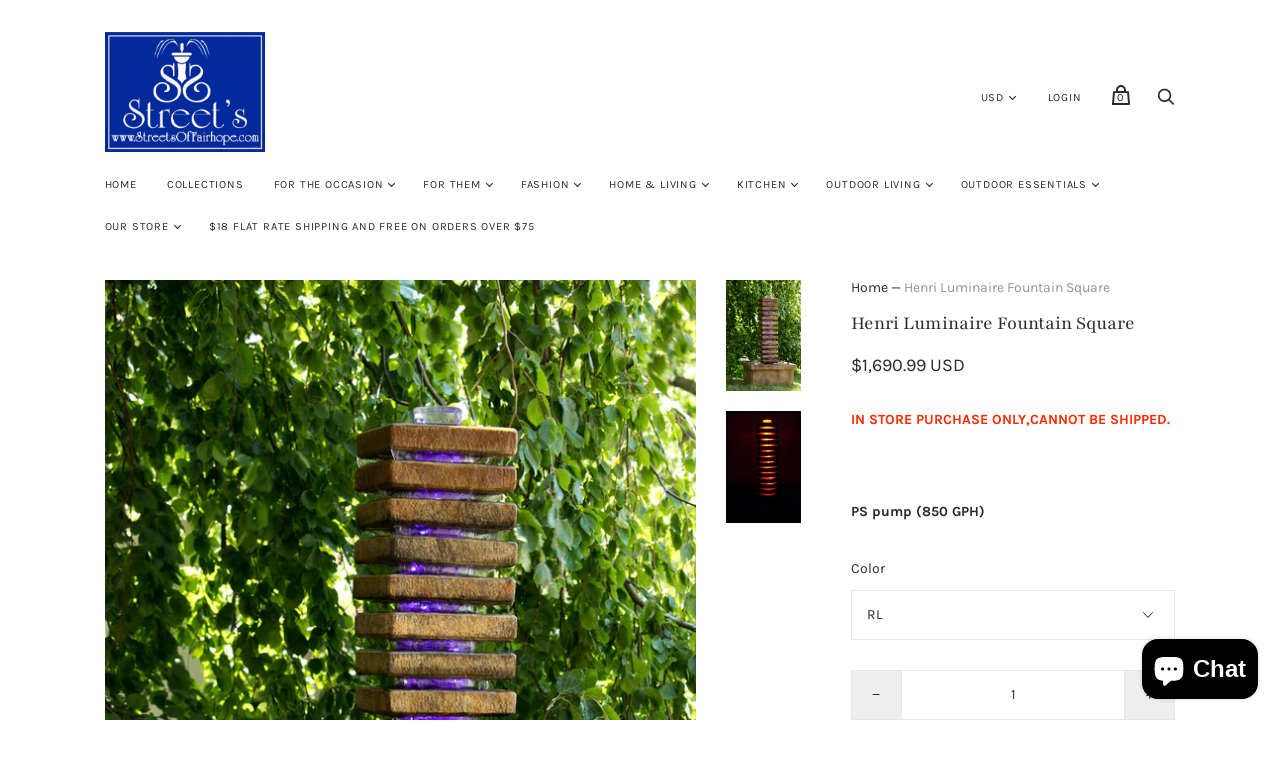

--- FILE ---
content_type: text/html; charset=utf-8
request_url: https://streetsoffairhope.com/products/henri-luminaire-fountain-square
body_size: 27413
content:
<!doctype html>
<!--[if IE 9]><html class="ie9 no-js"><![endif]-->
<!--[if !IE]><!--><html class="no-js"><!--<![endif]-->
  <head>
    <meta charset="utf-8">

    <title>Henri Luminaire Fountain Square — Street’s</title>

    
      <meta name="description" content="﻿IN STORE PURCHASE ONLY,CANNOT BE SHIPPED.   PS pump (850 GPH)">
    

    
      <link rel="shortcut icon" href="//streetsoffairhope.com/cdn/shop/files/LOGO_JUNE_2018_6e7bbd24-daad-4598-bb3b-db2dd805db96_32x32.jpg?v=1614322152" type="image/png">
    

    
      <link rel="canonical" href="https://streetsoffairhope.com/products/henri-luminaire-fountain-square" />
    

    <meta name="viewport" content="width=device-width">

    















<meta property="og:site_name" content="Street’s">
<meta property="og:url" content="https://streetsoffairhope.com/products/henri-luminaire-fountain-square">
<meta property="og:title" content="Henri Luminaire Fountain Square">
<meta property="og:type" content="website">
<meta property="og:description" content="﻿IN STORE PURCHASE ONLY,CANNOT BE SHIPPED.   PS pump (850 GPH)">




    
    
    

    
    
    <meta
      property="og:image"
      content="https://streetsoffairhope.com/cdn/shop/products/4007F17_1200x1800.jpg?v=1587852065"
    />
    <meta
      property="og:image:secure_url"
      content="https://streetsoffairhope.com/cdn/shop/products/4007F17_1200x1800.jpg?v=1587852065"
    />
    <meta property="og:image:width" content="1200" />
    <meta property="og:image:height" content="1800" />
    
    
    <meta property="og:image:alt" content="Henri Luminaire Fountain Square" />
  
















<meta name="twitter:title" content="Henri Luminaire Fountain Square">
<meta name="twitter:description" content="﻿IN STORE PURCHASE ONLY,CANNOT BE SHIPPED.   PS pump (850 GPH)">


    
    
    
      
      
      <meta name="twitter:card" content="summary">
    
    
    <meta
      property="twitter:image"
      content="https://streetsoffairhope.com/cdn/shop/products/4007F17_1200x1200_crop_center.jpg?v=1587852065"
    />
    <meta property="twitter:image:width" content="1200" />
    <meta property="twitter:image:height" content="1200" />
    
    
    <meta property="twitter:image:alt" content="Henri Luminaire Fountain Square" />
  



    <script>
      document.documentElement.className=document.documentElement.className.replace(/\bno-js\b/,'js');
      if(window.Shopify&&window.Shopify.designMode)document.documentElement.className+=' in-theme-editor';
    </script>

    <link href="//streetsoffairhope.com/cdn/shop/t/13/assets/theme.scss.css?v=163314912489178506691759417594" rel="stylesheet" type="text/css" media="all" />
    
        


    <script>window.performance && window.performance.mark && window.performance.mark('shopify.content_for_header.start');</script><meta name="google-site-verification" content="eXtO1aSYLloKpisMGQf2DsevMsRwzx2qFpuG2IFddL0">
<meta id="shopify-digital-wallet" name="shopify-digital-wallet" content="/10476093498/digital_wallets/dialog">
<link rel="alternate" type="application/json+oembed" href="https://streetsoffairhope.com/products/henri-luminaire-fountain-square.oembed">
<script async="async" src="/checkouts/internal/preloads.js?locale=en-US"></script>
<script id="shopify-features" type="application/json">{"accessToken":"446093acaa59600c1744cfb86f0b7262","betas":["rich-media-storefront-analytics"],"domain":"streetsoffairhope.com","predictiveSearch":true,"shopId":10476093498,"locale":"en"}</script>
<script>var Shopify = Shopify || {};
Shopify.shop = "streetsfairhope.myshopify.com";
Shopify.locale = "en";
Shopify.currency = {"active":"USD","rate":"1.0"};
Shopify.country = "US";
Shopify.theme = {"name":"Handy","id":46410268730,"schema_name":"Handy","schema_version":"2.3.11","theme_store_id":826,"role":"main"};
Shopify.theme.handle = "null";
Shopify.theme.style = {"id":null,"handle":null};
Shopify.cdnHost = "streetsoffairhope.com/cdn";
Shopify.routes = Shopify.routes || {};
Shopify.routes.root = "/";</script>
<script type="module">!function(o){(o.Shopify=o.Shopify||{}).modules=!0}(window);</script>
<script>!function(o){function n(){var o=[];function n(){o.push(Array.prototype.slice.apply(arguments))}return n.q=o,n}var t=o.Shopify=o.Shopify||{};t.loadFeatures=n(),t.autoloadFeatures=n()}(window);</script>
<script id="shop-js-analytics" type="application/json">{"pageType":"product"}</script>
<script defer="defer" async type="module" src="//streetsoffairhope.com/cdn/shopifycloud/shop-js/modules/v2/client.init-shop-cart-sync_BApSsMSl.en.esm.js"></script>
<script defer="defer" async type="module" src="//streetsoffairhope.com/cdn/shopifycloud/shop-js/modules/v2/chunk.common_CBoos6YZ.esm.js"></script>
<script type="module">
  await import("//streetsoffairhope.com/cdn/shopifycloud/shop-js/modules/v2/client.init-shop-cart-sync_BApSsMSl.en.esm.js");
await import("//streetsoffairhope.com/cdn/shopifycloud/shop-js/modules/v2/chunk.common_CBoos6YZ.esm.js");

  window.Shopify.SignInWithShop?.initShopCartSync?.({"fedCMEnabled":true,"windoidEnabled":true});

</script>
<script>(function() {
  var isLoaded = false;
  function asyncLoad() {
    if (isLoaded) return;
    isLoaded = true;
    var urls = ["https:\/\/instafeed.nfcube.com\/cdn\/c6f58a72033c4795e1dcdab3738c6558.js?shop=streetsfairhope.myshopify.com","https:\/\/inffuse-platform.appspot.com\/plugins\/shopify\/loader.js?app=calendar\u0026shop=streetsfairhope.myshopify.com\u0026shop=streetsfairhope.myshopify.com","https:\/\/chimpstatic.com\/mcjs-connected\/js\/users\/f341db3f95831f3f4c2f41da8\/9ed71ca1021ee6f68108db6cf.js?shop=streetsfairhope.myshopify.com","https:\/\/mpop.pxucdn.com\/apps.pixelunion.net\/scripts\/js\/countdown\/bundle.min.js?shop=streetsfairhope.myshopify.com","https:\/\/cdn.hextom.com\/js\/quickannouncementbar.js?shop=streetsfairhope.myshopify.com"];
    for (var i = 0; i < urls.length; i++) {
      var s = document.createElement('script');
      s.type = 'text/javascript';
      s.async = true;
      s.src = urls[i];
      var x = document.getElementsByTagName('script')[0];
      x.parentNode.insertBefore(s, x);
    }
  };
  if(window.attachEvent) {
    window.attachEvent('onload', asyncLoad);
  } else {
    window.addEventListener('load', asyncLoad, false);
  }
})();</script>
<script id="__st">var __st={"a":10476093498,"offset":-21600,"reqid":"6ce69896-ccba-447b-ac61-8b81ef0eba3e-1768923687","pageurl":"streetsoffairhope.com\/products\/henri-luminaire-fountain-square","u":"7c7a7f1c31f2","p":"product","rtyp":"product","rid":4411833155651};</script>
<script>window.ShopifyPaypalV4VisibilityTracking = true;</script>
<script id="captcha-bootstrap">!function(){'use strict';const t='contact',e='account',n='new_comment',o=[[t,t],['blogs',n],['comments',n],[t,'customer']],c=[[e,'customer_login'],[e,'guest_login'],[e,'recover_customer_password'],[e,'create_customer']],r=t=>t.map((([t,e])=>`form[action*='/${t}']:not([data-nocaptcha='true']) input[name='form_type'][value='${e}']`)).join(','),a=t=>()=>t?[...document.querySelectorAll(t)].map((t=>t.form)):[];function s(){const t=[...o],e=r(t);return a(e)}const i='password',u='form_key',d=['recaptcha-v3-token','g-recaptcha-response','h-captcha-response',i],f=()=>{try{return window.sessionStorage}catch{return}},m='__shopify_v',_=t=>t.elements[u];function p(t,e,n=!1){try{const o=window.sessionStorage,c=JSON.parse(o.getItem(e)),{data:r}=function(t){const{data:e,action:n}=t;return t[m]||n?{data:e,action:n}:{data:t,action:n}}(c);for(const[e,n]of Object.entries(r))t.elements[e]&&(t.elements[e].value=n);n&&o.removeItem(e)}catch(o){console.error('form repopulation failed',{error:o})}}const l='form_type',E='cptcha';function T(t){t.dataset[E]=!0}const w=window,h=w.document,L='Shopify',v='ce_forms',y='captcha';let A=!1;((t,e)=>{const n=(g='f06e6c50-85a8-45c8-87d0-21a2b65856fe',I='https://cdn.shopify.com/shopifycloud/storefront-forms-hcaptcha/ce_storefront_forms_captcha_hcaptcha.v1.5.2.iife.js',D={infoText:'Protected by hCaptcha',privacyText:'Privacy',termsText:'Terms'},(t,e,n)=>{const o=w[L][v],c=o.bindForm;if(c)return c(t,g,e,D).then(n);var r;o.q.push([[t,g,e,D],n]),r=I,A||(h.body.append(Object.assign(h.createElement('script'),{id:'captcha-provider',async:!0,src:r})),A=!0)});var g,I,D;w[L]=w[L]||{},w[L][v]=w[L][v]||{},w[L][v].q=[],w[L][y]=w[L][y]||{},w[L][y].protect=function(t,e){n(t,void 0,e),T(t)},Object.freeze(w[L][y]),function(t,e,n,w,h,L){const[v,y,A,g]=function(t,e,n){const i=e?o:[],u=t?c:[],d=[...i,...u],f=r(d),m=r(i),_=r(d.filter((([t,e])=>n.includes(e))));return[a(f),a(m),a(_),s()]}(w,h,L),I=t=>{const e=t.target;return e instanceof HTMLFormElement?e:e&&e.form},D=t=>v().includes(t);t.addEventListener('submit',(t=>{const e=I(t);if(!e)return;const n=D(e)&&!e.dataset.hcaptchaBound&&!e.dataset.recaptchaBound,o=_(e),c=g().includes(e)&&(!o||!o.value);(n||c)&&t.preventDefault(),c&&!n&&(function(t){try{if(!f())return;!function(t){const e=f();if(!e)return;const n=_(t);if(!n)return;const o=n.value;o&&e.removeItem(o)}(t);const e=Array.from(Array(32),(()=>Math.random().toString(36)[2])).join('');!function(t,e){_(t)||t.append(Object.assign(document.createElement('input'),{type:'hidden',name:u})),t.elements[u].value=e}(t,e),function(t,e){const n=f();if(!n)return;const o=[...t.querySelectorAll(`input[type='${i}']`)].map((({name:t})=>t)),c=[...d,...o],r={};for(const[a,s]of new FormData(t).entries())c.includes(a)||(r[a]=s);n.setItem(e,JSON.stringify({[m]:1,action:t.action,data:r}))}(t,e)}catch(e){console.error('failed to persist form',e)}}(e),e.submit())}));const S=(t,e)=>{t&&!t.dataset[E]&&(n(t,e.some((e=>e===t))),T(t))};for(const o of['focusin','change'])t.addEventListener(o,(t=>{const e=I(t);D(e)&&S(e,y())}));const B=e.get('form_key'),M=e.get(l),P=B&&M;t.addEventListener('DOMContentLoaded',(()=>{const t=y();if(P)for(const e of t)e.elements[l].value===M&&p(e,B);[...new Set([...A(),...v().filter((t=>'true'===t.dataset.shopifyCaptcha))])].forEach((e=>S(e,t)))}))}(h,new URLSearchParams(w.location.search),n,t,e,['guest_login'])})(!0,!0)}();</script>
<script integrity="sha256-4kQ18oKyAcykRKYeNunJcIwy7WH5gtpwJnB7kiuLZ1E=" data-source-attribution="shopify.loadfeatures" defer="defer" src="//streetsoffairhope.com/cdn/shopifycloud/storefront/assets/storefront/load_feature-a0a9edcb.js" crossorigin="anonymous"></script>
<script data-source-attribution="shopify.dynamic_checkout.dynamic.init">var Shopify=Shopify||{};Shopify.PaymentButton=Shopify.PaymentButton||{isStorefrontPortableWallets:!0,init:function(){window.Shopify.PaymentButton.init=function(){};var t=document.createElement("script");t.src="https://streetsoffairhope.com/cdn/shopifycloud/portable-wallets/latest/portable-wallets.en.js",t.type="module",document.head.appendChild(t)}};
</script>
<script data-source-attribution="shopify.dynamic_checkout.buyer_consent">
  function portableWalletsHideBuyerConsent(e){var t=document.getElementById("shopify-buyer-consent"),n=document.getElementById("shopify-subscription-policy-button");t&&n&&(t.classList.add("hidden"),t.setAttribute("aria-hidden","true"),n.removeEventListener("click",e))}function portableWalletsShowBuyerConsent(e){var t=document.getElementById("shopify-buyer-consent"),n=document.getElementById("shopify-subscription-policy-button");t&&n&&(t.classList.remove("hidden"),t.removeAttribute("aria-hidden"),n.addEventListener("click",e))}window.Shopify?.PaymentButton&&(window.Shopify.PaymentButton.hideBuyerConsent=portableWalletsHideBuyerConsent,window.Shopify.PaymentButton.showBuyerConsent=portableWalletsShowBuyerConsent);
</script>
<script>
  function portableWalletsCleanup(e){e&&e.src&&console.error("Failed to load portable wallets script "+e.src);var t=document.querySelectorAll("shopify-accelerated-checkout .shopify-payment-button__skeleton, shopify-accelerated-checkout-cart .wallet-cart-button__skeleton"),e=document.getElementById("shopify-buyer-consent");for(let e=0;e<t.length;e++)t[e].remove();e&&e.remove()}function portableWalletsNotLoadedAsModule(e){e instanceof ErrorEvent&&"string"==typeof e.message&&e.message.includes("import.meta")&&"string"==typeof e.filename&&e.filename.includes("portable-wallets")&&(window.removeEventListener("error",portableWalletsNotLoadedAsModule),window.Shopify.PaymentButton.failedToLoad=e,"loading"===document.readyState?document.addEventListener("DOMContentLoaded",window.Shopify.PaymentButton.init):window.Shopify.PaymentButton.init())}window.addEventListener("error",portableWalletsNotLoadedAsModule);
</script>

<script type="module" src="https://streetsoffairhope.com/cdn/shopifycloud/portable-wallets/latest/portable-wallets.en.js" onError="portableWalletsCleanup(this)" crossorigin="anonymous"></script>
<script nomodule>
  document.addEventListener("DOMContentLoaded", portableWalletsCleanup);
</script>

<link id="shopify-accelerated-checkout-styles" rel="stylesheet" media="screen" href="https://streetsoffairhope.com/cdn/shopifycloud/portable-wallets/latest/accelerated-checkout-backwards-compat.css" crossorigin="anonymous">
<style id="shopify-accelerated-checkout-cart">
        #shopify-buyer-consent {
  margin-top: 1em;
  display: inline-block;
  width: 100%;
}

#shopify-buyer-consent.hidden {
  display: none;
}

#shopify-subscription-policy-button {
  background: none;
  border: none;
  padding: 0;
  text-decoration: underline;
  font-size: inherit;
  cursor: pointer;
}

#shopify-subscription-policy-button::before {
  box-shadow: none;
}

      </style>

<script>window.performance && window.performance.mark && window.performance.mark('shopify.content_for_header.end');</script>
  <script src="https://cdn.shopify.com/extensions/e4b3a77b-20c9-4161-b1bb-deb87046128d/inbox-1253/assets/inbox-chat-loader.js" type="text/javascript" defer="defer"></script>
<link href="https://monorail-edge.shopifysvc.com" rel="dns-prefetch">
<script>(function(){if ("sendBeacon" in navigator && "performance" in window) {try {var session_token_from_headers = performance.getEntriesByType('navigation')[0].serverTiming.find(x => x.name == '_s').description;} catch {var session_token_from_headers = undefined;}var session_cookie_matches = document.cookie.match(/_shopify_s=([^;]*)/);var session_token_from_cookie = session_cookie_matches && session_cookie_matches.length === 2 ? session_cookie_matches[1] : "";var session_token = session_token_from_headers || session_token_from_cookie || "";function handle_abandonment_event(e) {var entries = performance.getEntries().filter(function(entry) {return /monorail-edge.shopifysvc.com/.test(entry.name);});if (!window.abandonment_tracked && entries.length === 0) {window.abandonment_tracked = true;var currentMs = Date.now();var navigation_start = performance.timing.navigationStart;var payload = {shop_id: 10476093498,url: window.location.href,navigation_start,duration: currentMs - navigation_start,session_token,page_type: "product"};window.navigator.sendBeacon("https://monorail-edge.shopifysvc.com/v1/produce", JSON.stringify({schema_id: "online_store_buyer_site_abandonment/1.1",payload: payload,metadata: {event_created_at_ms: currentMs,event_sent_at_ms: currentMs}}));}}window.addEventListener('pagehide', handle_abandonment_event);}}());</script>
<script id="web-pixels-manager-setup">(function e(e,d,r,n,o){if(void 0===o&&(o={}),!Boolean(null===(a=null===(i=window.Shopify)||void 0===i?void 0:i.analytics)||void 0===a?void 0:a.replayQueue)){var i,a;window.Shopify=window.Shopify||{};var t=window.Shopify;t.analytics=t.analytics||{};var s=t.analytics;s.replayQueue=[],s.publish=function(e,d,r){return s.replayQueue.push([e,d,r]),!0};try{self.performance.mark("wpm:start")}catch(e){}var l=function(){var e={modern:/Edge?\/(1{2}[4-9]|1[2-9]\d|[2-9]\d{2}|\d{4,})\.\d+(\.\d+|)|Firefox\/(1{2}[4-9]|1[2-9]\d|[2-9]\d{2}|\d{4,})\.\d+(\.\d+|)|Chrom(ium|e)\/(9{2}|\d{3,})\.\d+(\.\d+|)|(Maci|X1{2}).+ Version\/(15\.\d+|(1[6-9]|[2-9]\d|\d{3,})\.\d+)([,.]\d+|)( \(\w+\)|)( Mobile\/\w+|) Safari\/|Chrome.+OPR\/(9{2}|\d{3,})\.\d+\.\d+|(CPU[ +]OS|iPhone[ +]OS|CPU[ +]iPhone|CPU IPhone OS|CPU iPad OS)[ +]+(15[._]\d+|(1[6-9]|[2-9]\d|\d{3,})[._]\d+)([._]\d+|)|Android:?[ /-](13[3-9]|1[4-9]\d|[2-9]\d{2}|\d{4,})(\.\d+|)(\.\d+|)|Android.+Firefox\/(13[5-9]|1[4-9]\d|[2-9]\d{2}|\d{4,})\.\d+(\.\d+|)|Android.+Chrom(ium|e)\/(13[3-9]|1[4-9]\d|[2-9]\d{2}|\d{4,})\.\d+(\.\d+|)|SamsungBrowser\/([2-9]\d|\d{3,})\.\d+/,legacy:/Edge?\/(1[6-9]|[2-9]\d|\d{3,})\.\d+(\.\d+|)|Firefox\/(5[4-9]|[6-9]\d|\d{3,})\.\d+(\.\d+|)|Chrom(ium|e)\/(5[1-9]|[6-9]\d|\d{3,})\.\d+(\.\d+|)([\d.]+$|.*Safari\/(?![\d.]+ Edge\/[\d.]+$))|(Maci|X1{2}).+ Version\/(10\.\d+|(1[1-9]|[2-9]\d|\d{3,})\.\d+)([,.]\d+|)( \(\w+\)|)( Mobile\/\w+|) Safari\/|Chrome.+OPR\/(3[89]|[4-9]\d|\d{3,})\.\d+\.\d+|(CPU[ +]OS|iPhone[ +]OS|CPU[ +]iPhone|CPU IPhone OS|CPU iPad OS)[ +]+(10[._]\d+|(1[1-9]|[2-9]\d|\d{3,})[._]\d+)([._]\d+|)|Android:?[ /-](13[3-9]|1[4-9]\d|[2-9]\d{2}|\d{4,})(\.\d+|)(\.\d+|)|Mobile Safari.+OPR\/([89]\d|\d{3,})\.\d+\.\d+|Android.+Firefox\/(13[5-9]|1[4-9]\d|[2-9]\d{2}|\d{4,})\.\d+(\.\d+|)|Android.+Chrom(ium|e)\/(13[3-9]|1[4-9]\d|[2-9]\d{2}|\d{4,})\.\d+(\.\d+|)|Android.+(UC? ?Browser|UCWEB|U3)[ /]?(15\.([5-9]|\d{2,})|(1[6-9]|[2-9]\d|\d{3,})\.\d+)\.\d+|SamsungBrowser\/(5\.\d+|([6-9]|\d{2,})\.\d+)|Android.+MQ{2}Browser\/(14(\.(9|\d{2,})|)|(1[5-9]|[2-9]\d|\d{3,})(\.\d+|))(\.\d+|)|K[Aa][Ii]OS\/(3\.\d+|([4-9]|\d{2,})\.\d+)(\.\d+|)/},d=e.modern,r=e.legacy,n=navigator.userAgent;return n.match(d)?"modern":n.match(r)?"legacy":"unknown"}(),u="modern"===l?"modern":"legacy",c=(null!=n?n:{modern:"",legacy:""})[u],f=function(e){return[e.baseUrl,"/wpm","/b",e.hashVersion,"modern"===e.buildTarget?"m":"l",".js"].join("")}({baseUrl:d,hashVersion:r,buildTarget:u}),m=function(e){var d=e.version,r=e.bundleTarget,n=e.surface,o=e.pageUrl,i=e.monorailEndpoint;return{emit:function(e){var a=e.status,t=e.errorMsg,s=(new Date).getTime(),l=JSON.stringify({metadata:{event_sent_at_ms:s},events:[{schema_id:"web_pixels_manager_load/3.1",payload:{version:d,bundle_target:r,page_url:o,status:a,surface:n,error_msg:t},metadata:{event_created_at_ms:s}}]});if(!i)return console&&console.warn&&console.warn("[Web Pixels Manager] No Monorail endpoint provided, skipping logging."),!1;try{return self.navigator.sendBeacon.bind(self.navigator)(i,l)}catch(e){}var u=new XMLHttpRequest;try{return u.open("POST",i,!0),u.setRequestHeader("Content-Type","text/plain"),u.send(l),!0}catch(e){return console&&console.warn&&console.warn("[Web Pixels Manager] Got an unhandled error while logging to Monorail."),!1}}}}({version:r,bundleTarget:l,surface:e.surface,pageUrl:self.location.href,monorailEndpoint:e.monorailEndpoint});try{o.browserTarget=l,function(e){var d=e.src,r=e.async,n=void 0===r||r,o=e.onload,i=e.onerror,a=e.sri,t=e.scriptDataAttributes,s=void 0===t?{}:t,l=document.createElement("script"),u=document.querySelector("head"),c=document.querySelector("body");if(l.async=n,l.src=d,a&&(l.integrity=a,l.crossOrigin="anonymous"),s)for(var f in s)if(Object.prototype.hasOwnProperty.call(s,f))try{l.dataset[f]=s[f]}catch(e){}if(o&&l.addEventListener("load",o),i&&l.addEventListener("error",i),u)u.appendChild(l);else{if(!c)throw new Error("Did not find a head or body element to append the script");c.appendChild(l)}}({src:f,async:!0,onload:function(){if(!function(){var e,d;return Boolean(null===(d=null===(e=window.Shopify)||void 0===e?void 0:e.analytics)||void 0===d?void 0:d.initialized)}()){var d=window.webPixelsManager.init(e)||void 0;if(d){var r=window.Shopify.analytics;r.replayQueue.forEach((function(e){var r=e[0],n=e[1],o=e[2];d.publishCustomEvent(r,n,o)})),r.replayQueue=[],r.publish=d.publishCustomEvent,r.visitor=d.visitor,r.initialized=!0}}},onerror:function(){return m.emit({status:"failed",errorMsg:"".concat(f," has failed to load")})},sri:function(e){var d=/^sha384-[A-Za-z0-9+/=]+$/;return"string"==typeof e&&d.test(e)}(c)?c:"",scriptDataAttributes:o}),m.emit({status:"loading"})}catch(e){m.emit({status:"failed",errorMsg:(null==e?void 0:e.message)||"Unknown error"})}}})({shopId: 10476093498,storefrontBaseUrl: "https://streetsoffairhope.com",extensionsBaseUrl: "https://extensions.shopifycdn.com/cdn/shopifycloud/web-pixels-manager",monorailEndpoint: "https://monorail-edge.shopifysvc.com/unstable/produce_batch",surface: "storefront-renderer",enabledBetaFlags: ["2dca8a86"],webPixelsConfigList: [{"id":"66224195","eventPayloadVersion":"v1","runtimeContext":"LAX","scriptVersion":"1","type":"CUSTOM","privacyPurposes":["MARKETING"],"name":"Meta pixel (migrated)"},{"id":"99057731","eventPayloadVersion":"v1","runtimeContext":"LAX","scriptVersion":"1","type":"CUSTOM","privacyPurposes":["ANALYTICS"],"name":"Google Analytics tag (migrated)"},{"id":"shopify-app-pixel","configuration":"{}","eventPayloadVersion":"v1","runtimeContext":"STRICT","scriptVersion":"0450","apiClientId":"shopify-pixel","type":"APP","privacyPurposes":["ANALYTICS","MARKETING"]},{"id":"shopify-custom-pixel","eventPayloadVersion":"v1","runtimeContext":"LAX","scriptVersion":"0450","apiClientId":"shopify-pixel","type":"CUSTOM","privacyPurposes":["ANALYTICS","MARKETING"]}],isMerchantRequest: false,initData: {"shop":{"name":"Street’s","paymentSettings":{"currencyCode":"USD"},"myshopifyDomain":"streetsfairhope.myshopify.com","countryCode":"US","storefrontUrl":"https:\/\/streetsoffairhope.com"},"customer":null,"cart":null,"checkout":null,"productVariants":[{"price":{"amount":1690.99,"currencyCode":"USD"},"product":{"title":"Henri Luminaire Fountain Square","vendor":"Henri","id":"4411833155651","untranslatedTitle":"Henri Luminaire Fountain Square","url":"\/products\/henri-luminaire-fountain-square","type":"fountain"},"id":"39271364231235","image":{"src":"\/\/streetsoffairhope.com\/cdn\/shop\/products\/4007F17.jpg?v=1587852065"},"sku":"4007F17","title":"RL","untranslatedTitle":"RL"}],"purchasingCompany":null},},"https://streetsoffairhope.com/cdn","fcfee988w5aeb613cpc8e4bc33m6693e112",{"modern":"","legacy":""},{"shopId":"10476093498","storefrontBaseUrl":"https:\/\/streetsoffairhope.com","extensionBaseUrl":"https:\/\/extensions.shopifycdn.com\/cdn\/shopifycloud\/web-pixels-manager","surface":"storefront-renderer","enabledBetaFlags":"[\"2dca8a86\"]","isMerchantRequest":"false","hashVersion":"fcfee988w5aeb613cpc8e4bc33m6693e112","publish":"custom","events":"[[\"page_viewed\",{}],[\"product_viewed\",{\"productVariant\":{\"price\":{\"amount\":1690.99,\"currencyCode\":\"USD\"},\"product\":{\"title\":\"Henri Luminaire Fountain Square\",\"vendor\":\"Henri\",\"id\":\"4411833155651\",\"untranslatedTitle\":\"Henri Luminaire Fountain Square\",\"url\":\"\/products\/henri-luminaire-fountain-square\",\"type\":\"fountain\"},\"id\":\"39271364231235\",\"image\":{\"src\":\"\/\/streetsoffairhope.com\/cdn\/shop\/products\/4007F17.jpg?v=1587852065\"},\"sku\":\"4007F17\",\"title\":\"RL\",\"untranslatedTitle\":\"RL\"}}]]"});</script><script>
  window.ShopifyAnalytics = window.ShopifyAnalytics || {};
  window.ShopifyAnalytics.meta = window.ShopifyAnalytics.meta || {};
  window.ShopifyAnalytics.meta.currency = 'USD';
  var meta = {"product":{"id":4411833155651,"gid":"gid:\/\/shopify\/Product\/4411833155651","vendor":"Henri","type":"fountain","handle":"henri-luminaire-fountain-square","variants":[{"id":39271364231235,"price":169099,"name":"Henri Luminaire Fountain Square - RL","public_title":"RL","sku":"4007F17"}],"remote":false},"page":{"pageType":"product","resourceType":"product","resourceId":4411833155651,"requestId":"6ce69896-ccba-447b-ac61-8b81ef0eba3e-1768923687"}};
  for (var attr in meta) {
    window.ShopifyAnalytics.meta[attr] = meta[attr];
  }
</script>
<script class="analytics">
  (function () {
    var customDocumentWrite = function(content) {
      var jquery = null;

      if (window.jQuery) {
        jquery = window.jQuery;
      } else if (window.Checkout && window.Checkout.$) {
        jquery = window.Checkout.$;
      }

      if (jquery) {
        jquery('body').append(content);
      }
    };

    var hasLoggedConversion = function(token) {
      if (token) {
        return document.cookie.indexOf('loggedConversion=' + token) !== -1;
      }
      return false;
    }

    var setCookieIfConversion = function(token) {
      if (token) {
        var twoMonthsFromNow = new Date(Date.now());
        twoMonthsFromNow.setMonth(twoMonthsFromNow.getMonth() + 2);

        document.cookie = 'loggedConversion=' + token + '; expires=' + twoMonthsFromNow;
      }
    }

    var trekkie = window.ShopifyAnalytics.lib = window.trekkie = window.trekkie || [];
    if (trekkie.integrations) {
      return;
    }
    trekkie.methods = [
      'identify',
      'page',
      'ready',
      'track',
      'trackForm',
      'trackLink'
    ];
    trekkie.factory = function(method) {
      return function() {
        var args = Array.prototype.slice.call(arguments);
        args.unshift(method);
        trekkie.push(args);
        return trekkie;
      };
    };
    for (var i = 0; i < trekkie.methods.length; i++) {
      var key = trekkie.methods[i];
      trekkie[key] = trekkie.factory(key);
    }
    trekkie.load = function(config) {
      trekkie.config = config || {};
      trekkie.config.initialDocumentCookie = document.cookie;
      var first = document.getElementsByTagName('script')[0];
      var script = document.createElement('script');
      script.type = 'text/javascript';
      script.onerror = function(e) {
        var scriptFallback = document.createElement('script');
        scriptFallback.type = 'text/javascript';
        scriptFallback.onerror = function(error) {
                var Monorail = {
      produce: function produce(monorailDomain, schemaId, payload) {
        var currentMs = new Date().getTime();
        var event = {
          schema_id: schemaId,
          payload: payload,
          metadata: {
            event_created_at_ms: currentMs,
            event_sent_at_ms: currentMs
          }
        };
        return Monorail.sendRequest("https://" + monorailDomain + "/v1/produce", JSON.stringify(event));
      },
      sendRequest: function sendRequest(endpointUrl, payload) {
        // Try the sendBeacon API
        if (window && window.navigator && typeof window.navigator.sendBeacon === 'function' && typeof window.Blob === 'function' && !Monorail.isIos12()) {
          var blobData = new window.Blob([payload], {
            type: 'text/plain'
          });

          if (window.navigator.sendBeacon(endpointUrl, blobData)) {
            return true;
          } // sendBeacon was not successful

        } // XHR beacon

        var xhr = new XMLHttpRequest();

        try {
          xhr.open('POST', endpointUrl);
          xhr.setRequestHeader('Content-Type', 'text/plain');
          xhr.send(payload);
        } catch (e) {
          console.log(e);
        }

        return false;
      },
      isIos12: function isIos12() {
        return window.navigator.userAgent.lastIndexOf('iPhone; CPU iPhone OS 12_') !== -1 || window.navigator.userAgent.lastIndexOf('iPad; CPU OS 12_') !== -1;
      }
    };
    Monorail.produce('monorail-edge.shopifysvc.com',
      'trekkie_storefront_load_errors/1.1',
      {shop_id: 10476093498,
      theme_id: 46410268730,
      app_name: "storefront",
      context_url: window.location.href,
      source_url: "//streetsoffairhope.com/cdn/s/trekkie.storefront.cd680fe47e6c39ca5d5df5f0a32d569bc48c0f27.min.js"});

        };
        scriptFallback.async = true;
        scriptFallback.src = '//streetsoffairhope.com/cdn/s/trekkie.storefront.cd680fe47e6c39ca5d5df5f0a32d569bc48c0f27.min.js';
        first.parentNode.insertBefore(scriptFallback, first);
      };
      script.async = true;
      script.src = '//streetsoffairhope.com/cdn/s/trekkie.storefront.cd680fe47e6c39ca5d5df5f0a32d569bc48c0f27.min.js';
      first.parentNode.insertBefore(script, first);
    };
    trekkie.load(
      {"Trekkie":{"appName":"storefront","development":false,"defaultAttributes":{"shopId":10476093498,"isMerchantRequest":null,"themeId":46410268730,"themeCityHash":"2462917019534127124","contentLanguage":"en","currency":"USD","eventMetadataId":"03eabe93-5827-4bbb-a8ef-11e707691fd0"},"isServerSideCookieWritingEnabled":true,"monorailRegion":"shop_domain","enabledBetaFlags":["65f19447"]},"Session Attribution":{},"S2S":{"facebookCapiEnabled":false,"source":"trekkie-storefront-renderer","apiClientId":580111}}
    );

    var loaded = false;
    trekkie.ready(function() {
      if (loaded) return;
      loaded = true;

      window.ShopifyAnalytics.lib = window.trekkie;

      var originalDocumentWrite = document.write;
      document.write = customDocumentWrite;
      try { window.ShopifyAnalytics.merchantGoogleAnalytics.call(this); } catch(error) {};
      document.write = originalDocumentWrite;

      window.ShopifyAnalytics.lib.page(null,{"pageType":"product","resourceType":"product","resourceId":4411833155651,"requestId":"6ce69896-ccba-447b-ac61-8b81ef0eba3e-1768923687","shopifyEmitted":true});

      var match = window.location.pathname.match(/checkouts\/(.+)\/(thank_you|post_purchase)/)
      var token = match? match[1]: undefined;
      if (!hasLoggedConversion(token)) {
        setCookieIfConversion(token);
        window.ShopifyAnalytics.lib.track("Viewed Product",{"currency":"USD","variantId":39271364231235,"productId":4411833155651,"productGid":"gid:\/\/shopify\/Product\/4411833155651","name":"Henri Luminaire Fountain Square - RL","price":"1690.99","sku":"4007F17","brand":"Henri","variant":"RL","category":"fountain","nonInteraction":true,"remote":false},undefined,undefined,{"shopifyEmitted":true});
      window.ShopifyAnalytics.lib.track("monorail:\/\/trekkie_storefront_viewed_product\/1.1",{"currency":"USD","variantId":39271364231235,"productId":4411833155651,"productGid":"gid:\/\/shopify\/Product\/4411833155651","name":"Henri Luminaire Fountain Square - RL","price":"1690.99","sku":"4007F17","brand":"Henri","variant":"RL","category":"fountain","nonInteraction":true,"remote":false,"referer":"https:\/\/streetsoffairhope.com\/products\/henri-luminaire-fountain-square"});
      }
    });


        var eventsListenerScript = document.createElement('script');
        eventsListenerScript.async = true;
        eventsListenerScript.src = "//streetsoffairhope.com/cdn/shopifycloud/storefront/assets/shop_events_listener-3da45d37.js";
        document.getElementsByTagName('head')[0].appendChild(eventsListenerScript);

})();</script>
  <script>
  if (!window.ga || (window.ga && typeof window.ga !== 'function')) {
    window.ga = function ga() {
      (window.ga.q = window.ga.q || []).push(arguments);
      if (window.Shopify && window.Shopify.analytics && typeof window.Shopify.analytics.publish === 'function') {
        window.Shopify.analytics.publish("ga_stub_called", {}, {sendTo: "google_osp_migration"});
      }
      console.error("Shopify's Google Analytics stub called with:", Array.from(arguments), "\nSee https://help.shopify.com/manual/promoting-marketing/pixels/pixel-migration#google for more information.");
    };
    if (window.Shopify && window.Shopify.analytics && typeof window.Shopify.analytics.publish === 'function') {
      window.Shopify.analytics.publish("ga_stub_initialized", {}, {sendTo: "google_osp_migration"});
    }
  }
</script>
<script
  defer
  src="https://streetsoffairhope.com/cdn/shopifycloud/perf-kit/shopify-perf-kit-3.0.4.min.js"
  data-application="storefront-renderer"
  data-shop-id="10476093498"
  data-render-region="gcp-us-central1"
  data-page-type="product"
  data-theme-instance-id="46410268730"
  data-theme-name="Handy"
  data-theme-version="2.3.11"
  data-monorail-region="shop_domain"
  data-resource-timing-sampling-rate="10"
  data-shs="true"
  data-shs-beacon="true"
  data-shs-export-with-fetch="true"
  data-shs-logs-sample-rate="1"
  data-shs-beacon-endpoint="https://streetsoffairhope.com/api/collect"
></script>
</head>

  <body class="page-template-product">
    
      <div id="shopify-section-pxs-announcement-bar" class="shopify-section"><script
  type="application/json"
  data-section-type="pxs-announcement-bar"
  data-section-id="pxs-announcement-bar"
></script>












  </div>
      <div id="shopify-section-static-header" class="shopify-section site-header"><script
  type="application/json"
  data-section-id="static-header"
  data-section-type="static-header"
  data-section-data>
  {
    "settings": {"logo":"\/\/streetsoffairhope.com\/cdn\/shop\/files\/LOGO_JUNE_2018_6e7bbd24-daad-4598-bb3b-db2dd805db96.jpg?v=1614322152","logo_width":"","mobile_logo":null,"mobile_logo_width":"","menu":"main-menu"},
    "currency": {
      "enable": true,
      "shopCurrency": "USD",
      "defaultCurrency": "USD",
      "displayFormat": "money_with_currency_format",
      "moneyFormat": "${{amount}} USD",
      "moneyFormatNoCurrency": "${{amount}}",
      "moneyFormatCurrency": "${{amount}} USD"
    }
  }
</script>

<div class="site-header-wrapper">
  <div class="mobilenav-toggle">
    
<svg class="" width="27" height="17" viewBox="0 0 27 17" xmlns="http://www.w3.org/2000/svg">
  <g fill="currentColor" fill-rule="evenodd">
    <path d="M10.212 3H0v2h9.33a8.21 8.21 0 0 1 .882-2zM9.026 8H0v2h9.434a8.307 8.307 0 0 1-.408-2zm2.197 5H0v2h14.056a8.323 8.323 0 0 1-2.833-2z"/>
    <path d="M22.595 11.417A6.607 6.607 0 0 0 24 7.333a6.62 6.62 0 0 0-1.953-4.713A6.617 6.617 0 0 0 17.333.667c-1.78 0-3.455.693-4.713 1.953a6.62 6.62 0 0 0-1.953 4.713 6.62 6.62 0 0 0 1.953 4.714A6.617 6.617 0 0 0 17.333 14c1.5 0 2.92-.497 4.084-1.405l3.494 3.493 1.178-1.177-3.494-3.494zm-5.262.916a4.97 4.97 0 0 1-3.535-1.464 4.965 4.965 0 0 1-1.465-3.536c0-1.335.52-2.59 1.465-3.535a4.963 4.963 0 0 1 3.535-1.465c1.336 0 2.591.52 3.535 1.465a4.965 4.965 0 0 1 1.465 3.535c0 1.336-.52 2.592-1.465 3.536a4.966 4.966 0 0 1-3.535 1.464z"/>
  </g>
</svg>



    <a class="mobilenav-toggle-link" href="#site-mobilenav" data-mobilenav-toggle></a>
  </div>

  
  <a class="site-logo" href="/">
    <h1 class="site-logo-header">
      
        
        
        
        

  

  <img
    
      src="//streetsoffairhope.com/cdn/shop/files/LOGO_JUNE_2018_6e7bbd24-daad-4598-bb3b-db2dd805db96_428x320.jpg?v=1614322152"
    
    alt="Street’s"

    
      data-rimg
      srcset="//streetsoffairhope.com/cdn/shop/files/LOGO_JUNE_2018_6e7bbd24-daad-4598-bb3b-db2dd805db96_428x320.jpg?v=1614322152 1x, //streetsoffairhope.com/cdn/shop/files/LOGO_JUNE_2018_6e7bbd24-daad-4598-bb3b-db2dd805db96_633x474.jpg?v=1614322152 1.48x"
    

    class="site-logo-image"
    
    
  >





        
        
        
        

  

  <img
    
      src="//streetsoffairhope.com/cdn/shop/files/LOGO_JUNE_2018_6e7bbd24-daad-4598-bb3b-db2dd805db96_214x160.jpg?v=1614322152"
    
    alt="Street’s"

    
      data-rimg
      srcset="//streetsoffairhope.com/cdn/shop/files/LOGO_JUNE_2018_6e7bbd24-daad-4598-bb3b-db2dd805db96_214x160.jpg?v=1614322152 1x, //streetsoffairhope.com/cdn/shop/files/LOGO_JUNE_2018_6e7bbd24-daad-4598-bb3b-db2dd805db96_428x320.jpg?v=1614322152 2x, //streetsoffairhope.com/cdn/shop/files/LOGO_JUNE_2018_6e7bbd24-daad-4598-bb3b-db2dd805db96_633x474.jpg?v=1614322152 2.96x"
    

    class="site-logo-image-mobile"
    
    
  >




      
    </h1>
  </a>

  
  <nav class="site-navigation">
    

<ul class="navmenu navmenu-depth-1 ">
  

  
    












    
    
    

    
      <li class="navmenu-item navmenu-id-home">
        <a class="navmenu-link" href="/">Home</a>
      </li>
    
  
    












    
    
    

    
      <li class="navmenu-item navmenu-id-collections">
        <a class="navmenu-link" href="/collections">Collections</a>
      </li>
    
  
    












    
    
    

    
      <li class="navmenu-item navmenu-item-parent navmenu-id-for-the-occasion"
         data-meganav-trigger="for-the-occasion"
        data-nav-trigger
        aria-haspopup="true"
        aria-controls="menu-item-for-the-occasion"
        aria-expanded="false"
      >
        <a class="navmenu-link navmenu-link-parent navmenu-link-meganav" href="/collections/special-occasions">
          For The Occasion

          
        </a>
        
          


<div id="menu-item-for-the-occasion" class="meganav" >
  <nav
    
    class="
      meganav-menu
      meganav-menu-7
      
    ">

    <div class="meganav-menu-panel">
      <div class="meganav-menu-panel-contents">
        
          
          

          <div class="meganav-menu-group">
            <a
              href="/collections/birthday"
              class="meganav-menu-header"
            >

              

              <h2 class="meganav-menu-title">
                Birthday
              </h2>

              
                <div class="navmenu-arrow-toggle">
                  <div class="navmenu-arrow"></div>
                </div>
              
            </a>

            
              <div class="meganav-menu-items">
                
                  <div class="meganav-menu-item">
                    <a class="meganav-menu-link" href="/collections/birthday/Him">Him</a>
                  </div>
                
                  <div class="meganav-menu-item">
                    <a class="meganav-menu-link" href="/collections/birthday/Her">Her</a>
                  </div>
                
              </div>
            
          </div>
        
          
          

          <div class="meganav-menu-group">
            <a
              href="/collections/anniversary"
              class="meganav-menu-header"
            >

              

              <h2 class="meganav-menu-title">
                Anniversary
              </h2>

              
                <div class="navmenu-arrow-toggle">
                  <div class="navmenu-arrow"></div>
                </div>
              
            </a>

            
              <div class="meganav-menu-items">
                
                  <div class="meganav-menu-item">
                    <a class="meganav-menu-link" href="/collections/her">Her</a>
                  </div>
                
                  <div class="meganav-menu-item">
                    <a class="meganav-menu-link" href="/collections/mens-shop">Him</a>
                  </div>
                
              </div>
            
          </div>
        
          
          

          <div class="meganav-menu-group">
            <a
              href="/collections/baby"
              class="meganav-menu-header"
            >

              

              <h2 class="meganav-menu-title">
                Baby
              </h2>

              
            </a>

            
          </div>
        
          
          

          <div class="meganav-menu-group">
            <a
              href="/collections/wedding"
              class="meganav-menu-header"
            >

              

              <h2 class="meganav-menu-title">
                Wedding
              </h2>

              
                <div class="navmenu-arrow-toggle">
                  <div class="navmenu-arrow"></div>
                </div>
              
            </a>

            
              <div class="meganav-menu-items">
                
                  <div class="meganav-menu-item">
                    <a class="meganav-menu-link" href="/collections/wedding/Bride">Bride</a>
                  </div>
                
                  <div class="meganav-menu-item">
                    <a class="meganav-menu-link" href="/collections/wedding/Groom">Groom</a>
                  </div>
                
                  <div class="meganav-menu-item">
                    <a class="meganav-menu-link" href="/collections/wedding/Bridal-Party">Bridal Party</a>
                  </div>
                
                  <div class="meganav-menu-item">
                    <a class="meganav-menu-link" href="/collections/wedding/Shower-Gift">Shower Gift</a>
                  </div>
                
              </div>
            
          </div>
        
          
          

          <div class="meganav-menu-group">
            <a
              href="/collections/graduation"
              class="meganav-menu-header"
            >

              

              <h2 class="meganav-menu-title">
                Graduation
              </h2>

              
            </a>

            
          </div>
        
          
          

          <div class="meganav-menu-group">
            <a
              href="/collections/holiday"
              class="meganav-menu-header"
            >

              

              <h2 class="meganav-menu-title">
                Holiday
              </h2>

              
                <div class="navmenu-arrow-toggle">
                  <div class="navmenu-arrow"></div>
                </div>
              
            </a>

            
              <div class="meganav-menu-items">
                
                  <div class="meganav-menu-item">
                    <a class="meganav-menu-link" href="/collections/holiday/Christmas">Christmas</a>
                  </div>
                
                  <div class="meganav-menu-item">
                    <a class="meganav-menu-link" href="/collections/holiday/Easter">Easter</a>
                  </div>
                
                  <div class="meganav-menu-item">
                    <a class="meganav-menu-link" href="/collections/holiday/Halloween">Halloween</a>
                  </div>
                
                  <div class="meganav-menu-item">
                    <a class="meganav-menu-link" href="/collections/holiday/Thanksgiving">Thanksgiving</a>
                  </div>
                
                  <div class="meganav-menu-item">
                    <a class="meganav-menu-link" href="/collections/special-occasions/Ornament">Ornament</a>
                  </div>
                
              </div>
            
          </div>
        
          
          

          <div class="meganav-menu-group">
            <a
              href="/collections/summer-fun"
              class="meganav-menu-header"
            >

              

              <h2 class="meganav-menu-title">
                Seasonal
              </h2>

              
                <div class="navmenu-arrow-toggle">
                  <div class="navmenu-arrow"></div>
                </div>
              
            </a>

            
              <div class="meganav-menu-items">
                
                  <div class="meganav-menu-item">
                    <a class="meganav-menu-link" href="/collections/summer-fun/Winter">Winter</a>
                  </div>
                
                  <div class="meganav-menu-item">
                    <a class="meganav-menu-link" href="/collections/summer-fun/Spring">Spring</a>
                  </div>
                
                  <div class="meganav-menu-item">
                    <a class="meganav-menu-link" href="/collections/summer-fun/Summer">Summer</a>
                  </div>
                
                  <div class="meganav-menu-item">
                    <a class="meganav-menu-link" href="/collections/summer-fun/Fall">Fall</a>
                  </div>
                
              </div>
            
          </div>
        
      </div>
    </div>
  </nav>
</div>

        
      </li>
    
  
    












    
    
    

    
      <li class="navmenu-item navmenu-item-parent navmenu-id-for-them"
        
        data-nav-trigger
        aria-haspopup="true"
        aria-controls="menu-item-for-them"
        aria-expanded="false"
      >
        <a class="navmenu-link navmenu-link-parent" href="/collections/for-them">
          For Them

          
            <div class="navmenu-arrow-toggle">
              <div class="navmenu-arrow"></div>
            </div>
          
        </a>
        
          

<ul class="navmenu navmenu-depth-2 navmenu-submenu">
  

  
    












    
    
    

    
      <li class="navmenu-item navmenu-item-parent navmenu-id-kids"
        
        data-nav-trigger
        aria-haspopup="true"
        aria-controls="menu-item-kids"
        aria-expanded="false"
      >
        <a class="navmenu-link navmenu-link-parent" href="/collections/kids">
          Kids

          
            <div class="navmenu-arrow-toggle">
              <div class="navmenu-arrow"></div>
            </div>
          
        </a>
        
          

<ul class="navmenu navmenu-depth-3 navmenu-submenu">
  

  
    












    
    
    

    
      <li class="navmenu-item navmenu-id-toys">
        <a class="navmenu-link" href="/collections/kids/Toys">Toys</a>
      </li>
    
  
  
    
      <li class="navmenu-item navmenu-mobile-account navmenu-id-account">
        <a class="navmenu-link" href="/account/login">Login</a>
      </li>
      
        <li class="navmenu-item navmenu-mobile-account navmenu-id-register">
          <a class="navmenu-link" href="/account/register">Register</a>
        </li>
      
    
  
</ul>

        
      </li>
    
  
    












    
    
    

    
      <li class="navmenu-item navmenu-id-her">
        <a class="navmenu-link" href="/collections/her">Her</a>
      </li>
    
  
    












    
    
    

    
      <li class="navmenu-item navmenu-id-him">
        <a class="navmenu-link" href="/collections/mens-shop">Him</a>
      </li>
    
  
  
    
      <li class="navmenu-item navmenu-mobile-account navmenu-id-account">
        <a class="navmenu-link" href="/account/login">Login</a>
      </li>
      
        <li class="navmenu-item navmenu-mobile-account navmenu-id-register">
          <a class="navmenu-link" href="/account/register">Register</a>
        </li>
      
    
  
</ul>

        
      </li>
    
  
    












    
    
    

    
      <li class="navmenu-item navmenu-item-parent navmenu-id-fashion"
         data-meganav-trigger="fashion"
        data-nav-trigger
        aria-haspopup="true"
        aria-controls="menu-item-fashion"
        aria-expanded="false"
      >
        <a class="navmenu-link navmenu-link-parent navmenu-link-meganav" href="/collections/fashion">
          Fashion

          
        </a>
        
          


<div id="menu-item-fashion" class="meganav" >
  <nav
    
    class="
      meganav-menu
      meganav-menu-4
      
    ">

    <div class="meganav-menu-panel">
      <div class="meganav-menu-panel-contents">
        
          
          

          <div class="meganav-menu-group">
            <a
              href="/collections/jewelry"
              class="meganav-menu-header"
            >

              

              <h2 class="meganav-menu-title">
                Jewelry
              </h2>

              
                <div class="navmenu-arrow-toggle">
                  <div class="navmenu-arrow"></div>
                </div>
              
            </a>

            
              <div class="meganav-menu-items">
                
                  <div class="meganav-menu-item">
                    <a class="meganav-menu-link" href="/collections/jewelry/Silver">Silver</a>
                  </div>
                
                  <div class="meganav-menu-item">
                    <a class="meganav-menu-link" href="/collections/jewelry/Gold">Gold</a>
                  </div>
                
                  <div class="meganav-menu-item">
                    <a class="meganav-menu-link" href="/collections/jewelry/Necklaces">Necklaces</a>
                  </div>
                
                  <div class="meganav-menu-item">
                    <a class="meganav-menu-link" href="/collections/jewelry/Bracelets">Bracelets</a>
                  </div>
                
                  <div class="meganav-menu-item">
                    <a class="meganav-menu-link" href="/collections/jewelry/Earrings">Earrings</a>
                  </div>
                
                  <div class="meganav-menu-item">
                    <a class="meganav-menu-link" href="/collections/jewelry/Rings">Rings</a>
                  </div>
                
                  <div class="meganav-menu-item">
                    <a class="meganav-menu-link" href="/collections/jewelry/Anklets">Anklets</a>
                  </div>
                
                  <div class="meganav-menu-item">
                    <a class="meganav-menu-link" href="/collections/jewelry/Chokers">Chokers</a>
                  </div>
                
                  <div class="meganav-menu-item">
                    <a class="meganav-menu-link" href="/collections/jewelry/Rose-Gold">Rose Gold</a>
                  </div>
                
                  <div class="meganav-menu-item">
                    <a class="meganav-menu-link" href="/collections/jewelry/Mens-Jewelry">Mens Jewelry</a>
                  </div>
                
                  <div class="meganav-menu-item">
                    <a class="meganav-menu-link" href="/collections/jewelry/Kids-Jewelry">Kids Jewelry</a>
                  </div>
                
                  <div class="meganav-menu-item">
                    <a class="meganav-menu-link" href="/collections/jewelry/Infant-Jewelry">Infant Jewelry</a>
                  </div>
                
              </div>
            
          </div>
        
          
          

          <div class="meganav-menu-group">
            <a
              href="/collections/apparel"
              class="meganav-menu-header"
            >

              

              <h2 class="meganav-menu-title">
                Handbags
              </h2>

              
                <div class="navmenu-arrow-toggle">
                  <div class="navmenu-arrow"></div>
                </div>
              
            </a>

            
              <div class="meganav-menu-items">
                
                  <div class="meganav-menu-item">
                    <a class="meganav-menu-link" href="/collections/apparel/Wallets">Wallets</a>
                  </div>
                
                  <div class="meganav-menu-item">
                    <a class="meganav-menu-link" href="/collections/apparel/Tote">Tote</a>
                  </div>
                
                  <div class="meganav-menu-item">
                    <a class="meganav-menu-link" href="/collections/fashion/Cosmetic-Bag">Cosmetic Bag</a>
                  </div>
                
              </div>
            
          </div>
        
          
          

          <div class="meganav-menu-group">
            <a
              href="/collections/apparel-1"
              class="meganav-menu-header"
            >

              

              <h2 class="meganav-menu-title">
                Apparel
              </h2>

              
                <div class="navmenu-arrow-toggle">
                  <div class="navmenu-arrow"></div>
                </div>
              
            </a>

            
              <div class="meganav-menu-items">
                
                  <div class="meganav-menu-item">
                    <a class="meganav-menu-link" href="/collections/apparel-1/Shoes">Shoes</a>
                  </div>
                
                  <div class="meganav-menu-item">
                    <a class="meganav-menu-link" href="/collections/apparel-1/Hats">Hats</a>
                  </div>
                
                  <div class="meganav-menu-item">
                    <a class="meganav-menu-link" href="/collections/apparel-1/Socks">Socks</a>
                  </div>
                
                  <div class="meganav-menu-item">
                    <a class="meganav-menu-link" href="/collections/apparel-1/Rain-Jackets">Rain Jackets</a>
                  </div>
                
                  <div class="meganav-menu-item">
                    <a class="meganav-menu-link" href="/collections/apparel-1/Loungewear">Loungewear</a>
                  </div>
                
                  <div class="meganav-menu-item">
                    <a class="meganav-menu-link" href="/collections/apparel-1/Umbrella">Umbrella</a>
                  </div>
                
                  <div class="meganav-menu-item">
                    <a class="meganav-menu-link" href="/collections/apparel-1/Apparel">Apparel</a>
                  </div>
                
              </div>
            
          </div>
        
          
          

          <div class="meganav-menu-group">
            <a
              href="/collections/clic-magnetic-glasses"
              class="meganav-menu-header"
            >

              

              <h2 class="meganav-menu-title">
                Eyewear
              </h2>

              
                <div class="navmenu-arrow-toggle">
                  <div class="navmenu-arrow"></div>
                </div>
              
            </a>

            
              <div class="meganav-menu-items">
                
                  <div class="meganav-menu-item">
                    <a class="meganav-menu-link" href="/collections/clic-magnetic-glasses/Sunglasses">Sunglasses</a>
                  </div>
                
                  <div class="meganav-menu-item">
                    <a class="meganav-menu-link" href="/collections/clic-magnetic-glasses/Reading-Glasses">Reading Glasses</a>
                  </div>
                
                  <div class="meganav-menu-item">
                    <a class="meganav-menu-link" href="/collections/clic-magnetic-glasses/Eyewear-Accessories">Eyewear Accessories</a>
                  </div>
                
              </div>
            
          </div>
        
      </div>
    </div>
  </nav>
</div>

        
      </li>
    
  
    












    
    
    

    
      <li class="navmenu-item navmenu-item-parent navmenu-id-home-living"
         data-meganav-trigger="home-living"
        data-nav-trigger
        aria-haspopup="true"
        aria-controls="menu-item-home-living"
        aria-expanded="false"
      >
        <a class="navmenu-link navmenu-link-parent navmenu-link-meganav" href="/collections/home-living">
          Home & Living

          
        </a>
        
          


<div id="menu-item-home-living" class="meganav" >
  <nav
    
    class="
      meganav-menu
      meganav-menu-4
      
    ">

    <div class="meganav-menu-panel">
      <div class="meganav-menu-panel-contents">
        
          
          

          <div class="meganav-menu-group">
            <a
              href="/collections/home-goods"
              class="meganav-menu-header"
            >

              

              <h2 class="meganav-menu-title">
                Home Goods
              </h2>

              
                <div class="navmenu-arrow-toggle">
                  <div class="navmenu-arrow"></div>
                </div>
              
            </a>

            
              <div class="meganav-menu-items">
                
                  <div class="meganav-menu-item">
                    <a class="meganav-menu-link" href="/collections/home-goods/Candles">Candles</a>
                  </div>
                
                  <div class="meganav-menu-item">
                    <a class="meganav-menu-link" href="/collections/home-goods/Fragrance-Diffuser">Fragrance Diffuser</a>
                  </div>
                
                  <div class="meganav-menu-item">
                    <a class="meganav-menu-link" href="/collections/home-goods/Sachets-&-Detergent">Sachets & Detergent</a>
                  </div>
                
                  <div class="meganav-menu-item">
                    <a class="meganav-menu-link" href="/collections/home-goods/Decor">Decor</a>
                  </div>
                
                  <div class="meganav-menu-item">
                    <a class="meganav-menu-link" href="/collections/home-goods/Home-Fragrance">Home Fragrance</a>
                  </div>
                
              </div>
            
          </div>
        
          
          

          <div class="meganav-menu-group">
            <a
              href="/collections/bath-and-body"
              class="meganav-menu-header"
            >

              

              <h2 class="meganav-menu-title">
                Bath & Body
              </h2>

              
                <div class="navmenu-arrow-toggle">
                  <div class="navmenu-arrow"></div>
                </div>
              
            </a>

            
              <div class="meganav-menu-items">
                
                  <div class="meganav-menu-item">
                    <a class="meganav-menu-link" href="/collections/bath-and-body/Lotion">Lotion</a>
                  </div>
                
                  <div class="meganav-menu-item">
                    <a class="meganav-menu-link" href="/collections/bath-and-body/Bath-Bombs">Bath Bombs</a>
                  </div>
                
                  <div class="meganav-menu-item">
                    <a class="meganav-menu-link" href="/collections/bath-and-body/Hair">Hair </a>
                  </div>
                
                  <div class="meganav-menu-item">
                    <a class="meganav-menu-link" href="/collections/bath-and-body/Grooming-Essentials">Grooming Essentials</a>
                  </div>
                
                  <div class="meganav-menu-item">
                    <a class="meganav-menu-link" href="/collections/bath-and-body/Essential-Oils">Essential Oils</a>
                  </div>
                
                  <div class="meganav-menu-item">
                    <a class="meganav-menu-link" href="/collections/bath-and-body/Sun-Care">Sun Care</a>
                  </div>
                
                  <div class="meganav-menu-item">
                    <a class="meganav-menu-link" href="/collections/bath-and-body/Body-Wash-&-Soap">Body Wash & Soap</a>
                  </div>
                
                  <div class="meganav-menu-item">
                    <a class="meganav-menu-link" href="/collections/bath-and-body/Hand-Soap">Hand Soap</a>
                  </div>
                
                  <div class="meganav-menu-item">
                    <a class="meganav-menu-link" href="/collections/bath-and-body/Perfume">Perfume</a>
                  </div>
                
                  <div class="meganav-menu-item">
                    <a class="meganav-menu-link" href="/collections/bath-and-body/Skin-Care">Skin Care</a>
                  </div>
                
                  <div class="meganav-menu-item">
                    <a class="meganav-menu-link" href="/collections/bath-and-body/Bath-&-Body-Accessories">Bath & Body Accessories</a>
                  </div>
                
              </div>
            
          </div>
        
          
          

          <div class="meganav-menu-group">
            <a
              href="/collections/gadgets"
              class="meganav-menu-header"
            >

              

              <h2 class="meganav-menu-title">
                Gadgets
              </h2>

              
                <div class="navmenu-arrow-toggle">
                  <div class="navmenu-arrow"></div>
                </div>
              
            </a>

            
              <div class="meganav-menu-items">
                
                  <div class="meganav-menu-item">
                    <a class="meganav-menu-link" href="/collections/gadgets/Flashlights">Flashlights</a>
                  </div>
                
                  <div class="meganav-menu-item">
                    <a class="meganav-menu-link" href="/collections/gadgets/Tools">Tools</a>
                  </div>
                
                  <div class="meganav-menu-item">
                    <a class="meganav-menu-link" href="/collections/gadgets/Home-Office">Home Office</a>
                  </div>
                
                  <div class="meganav-menu-item">
                    <a class="meganav-menu-link" href="/collections/gadgets/Electronics">Electronics</a>
                  </div>
                
                  <div class="meganav-menu-item">
                    <a class="meganav-menu-link" href="/collections/gadgets/Pocket-Knives">Pocket Knives</a>
                  </div>
                
                  <div class="meganav-menu-item">
                    <a class="meganav-menu-link" href="/collections/gadgets/Electronic-Accessories">Electronic Accessories</a>
                  </div>
                
              </div>
            
          </div>
        
          
          

          <div class="meganav-menu-group">
            <a
              href="/collections/gifts-and-cards"
              class="meganav-menu-header"
            >

              

              <h2 class="meganav-menu-title">
                Cards & Gifts
              </h2>

              
                <div class="navmenu-arrow-toggle">
                  <div class="navmenu-arrow"></div>
                </div>
              
            </a>

            
              <div class="meganav-menu-items">
                
                  <div class="meganav-menu-item">
                    <a class="meganav-menu-link" href="/collections/gifts-and-cards/Christian">Christian</a>
                  </div>
                
                  <div class="meganav-menu-item">
                    <a class="meganav-menu-link" href="/collections/gifts-and-cards/Car">Car</a>
                  </div>
                
                  <div class="meganav-menu-item">
                    <a class="meganav-menu-link" href="/collections/gifts-and-cards/Journals-&-Planners">Journals & Planners</a>
                  </div>
                
                  <div class="meganav-menu-item">
                    <a class="meganav-menu-link" href="/collections/gifts-and-cards/Cards">Cards</a>
                  </div>
                
                  <div class="meganav-menu-item">
                    <a class="meganav-menu-link" href="/collections/gifts-and-cards/Trinkets">Trinkets</a>
                  </div>
                
                  <div class="meganav-menu-item">
                    <a class="meganav-menu-link" href="/collections/gifts-and-cards/Trinket-Boxes-&-Dishes">Trinket Boxes & Dishes</a>
                  </div>
                
              </div>
            
          </div>
        
      </div>
    </div>
  </nav>
</div>

        
      </li>
    
  
    












    
    
    

    
      <li class="navmenu-item navmenu-item-parent navmenu-id-kitchen"
         data-meganav-trigger="kitchen"
        data-nav-trigger
        aria-haspopup="true"
        aria-controls="menu-item-kitchen"
        aria-expanded="false"
      >
        <a class="navmenu-link navmenu-link-parent navmenu-link-meganav" href="/collections/kitchen">
          Kitchen

          
        </a>
        
          


<div id="menu-item-kitchen" class="meganav" >
  <nav
    
    class="
      meganav-menu
      meganav-menu-4
      
    ">

    <div class="meganav-menu-panel">
      <div class="meganav-menu-panel-contents">
        
          
          

          <div class="meganav-menu-group">
            <a
              href="/collections/drinkware"
              class="meganav-menu-header"
            >

              

              <h2 class="meganav-menu-title">
                Drinkware
              </h2>

              
                <div class="navmenu-arrow-toggle">
                  <div class="navmenu-arrow"></div>
                </div>
              
            </a>

            
              <div class="meganav-menu-items">
                
                  <div class="meganav-menu-item">
                    <a class="meganav-menu-link" href="/collections/drinkware/Mugs">Mugs</a>
                  </div>
                
                  <div class="meganav-menu-item">
                    <a class="meganav-menu-link" href="/collections/drinkware/Canteens">Canteens</a>
                  </div>
                
                  <div class="meganav-menu-item">
                    <a class="meganav-menu-link" href="/collections/drinkware/Tumblers">Tumblers</a>
                  </div>
                
                  <div class="meganav-menu-item">
                    <a class="meganav-menu-link" href="/collections/drinkware/Wine-Glasses">Wine Glasses</a>
                  </div>
                
                  <div class="meganav-menu-item">
                    <a class="meganav-menu-link" href="/collections/drinkware/Drink-Accessories">Drink Accessories</a>
                  </div>
                
              </div>
            
          </div>
        
          
          

          <div class="meganav-menu-group">
            <a
              href="/collections/edibles"
              class="meganav-menu-header"
            >

              

              <h2 class="meganav-menu-title">
                Edibles
              </h2>

              
                <div class="navmenu-arrow-toggle">
                  <div class="navmenu-arrow"></div>
                </div>
              
            </a>

            
              <div class="meganav-menu-items">
                
                  <div class="meganav-menu-item">
                    <a class="meganav-menu-link" href="/collections/edibles/Sauces-&-Jelly">Sauces & Jelly</a>
                  </div>
                
                  <div class="meganav-menu-item">
                    <a class="meganav-menu-link" href="/collections/edibles/Drink-Mixes">Drink Mixes</a>
                  </div>
                
                  <div class="meganav-menu-item">
                    <a class="meganav-menu-link" href="/collections/edibles/Snacks">Snacks</a>
                  </div>
                
                  <div class="meganav-menu-item">
                    <a class="meganav-menu-link" href="/collections/edibles/Mixes">Mixes</a>
                  </div>
                
              </div>
            
          </div>
        
          
          

          <div class="meganav-menu-group">
            <a
              href="/collections/coolers-and-accessories"
              class="meganav-menu-header"
            >

              

              <h2 class="meganav-menu-title">
                Coolers
              </h2>

              
                <div class="navmenu-arrow-toggle">
                  <div class="navmenu-arrow"></div>
                </div>
              
            </a>

            
              <div class="meganav-menu-items">
                
                  <div class="meganav-menu-item">
                    <a class="meganav-menu-link" href="/collections/kitchen/Insulated-Bag">Insulated Bag</a>
                  </div>
                
                  <div class="meganav-menu-item">
                    <a class="meganav-menu-link" href="/collections/coolers-and-accessories/Cooler-Accessories">Cooler Accessories</a>
                  </div>
                
              </div>
            
          </div>
        
          
          

          <div class="meganav-menu-group">
            <a
              href="/collections/kitchen/Kitchenware"
              class="meganav-menu-header"
            >

              

              <h2 class="meganav-menu-title">
                Kitchenware
              </h2>

              
            </a>

            
          </div>
        
      </div>
    </div>
  </nav>
</div>

        
      </li>
    
  
    












    
    
    

    
      <li class="navmenu-item navmenu-item-parent navmenu-id-outdoor-living"
         data-meganav-trigger="outdoor-living"
        data-nav-trigger
        aria-haspopup="true"
        aria-controls="menu-item-outdoor-living"
        aria-expanded="false"
      >
        <a class="navmenu-link navmenu-link-parent navmenu-link-meganav" href="/collections/outdoor-living">
          Outdoor Living

          
        </a>
        
          


<div id="menu-item-outdoor-living" class="meganav" >
  <nav
    
    class="
      meganav-menu
      meganav-menu-3
      
    ">

    <div class="meganav-menu-panel">
      <div class="meganav-menu-panel-contents">
        
          
          

          <div class="meganav-menu-group">
            <a
              href="/collections/cabinetry"
              class="meganav-menu-header"
            >

              

              <h2 class="meganav-menu-title">
                Outdoor Kitchen
              </h2>

              
                <div class="navmenu-arrow-toggle">
                  <div class="navmenu-arrow"></div>
                </div>
              
            </a>

            
              <div class="meganav-menu-items">
                
                  <div class="meganav-menu-item">
                    <a class="meganav-menu-link" href="/collections/cabinetry/Grills">Grills</a>
                  </div>
                
                  <div class="meganav-menu-item">
                    <a class="meganav-menu-link" href="/collections/cabinetry/Grill-Islands">Grill Islands</a>
                  </div>
                
                  <div class="meganav-menu-item">
                    <a class="meganav-menu-link" href="/collections/cabinetry/Appliances">Appliances</a>
                  </div>
                
                  <div class="meganav-menu-item">
                    <a class="meganav-menu-link" href="/collections/cabinetry/Doors-&-Drawers">Doors & Drawers</a>
                  </div>
                
                  <div class="meganav-menu-item">
                    <a class="meganav-menu-link" href="/collections/cabinetry/Cabinetry">Cabinetry</a>
                  </div>
                
                  <div class="meganav-menu-item">
                    <a class="meganav-menu-link" href="/collections/cabinetry/Stone">Stone</a>
                  </div>
                
                  <div class="meganav-menu-item">
                    <a class="meganav-menu-link" href="/collections/cabinetry/Grilling-Accessories">Grilling Accessories</a>
                  </div>
                
              </div>
            
          </div>
        
          
          

          <div class="meganav-menu-group">
            <a
              href="/collections/grill-islands"
              class="meganav-menu-header"
            >

              

              <h2 class="meganav-menu-title">
                Outdoor Living Room
              </h2>

              
                <div class="navmenu-arrow-toggle">
                  <div class="navmenu-arrow"></div>
                </div>
              
            </a>

            
              <div class="meganav-menu-items">
                
                  <div class="meganav-menu-item">
                    <a class="meganav-menu-link" href="/collections/grill-islands/Furniture">Furniture</a>
                  </div>
                
                  <div class="meganav-menu-item">
                    <a class="meganav-menu-link" href="/collections/grill-islands/Fireplaces-&-Stoves">Fireplaces & Stoves</a>
                  </div>
                
                  <div class="meganav-menu-item">
                    <a class="meganav-menu-link" href="/collections/grill-islands/Screens-&-Curtains">Screens & Curtains</a>
                  </div>
                
                  <div class="meganav-menu-item">
                    <a class="meganav-menu-link" href="/collections/grill-islands/Stone">Stone</a>
                  </div>
                
                  <div class="meganav-menu-item">
                    <a class="meganav-menu-link" href="/collections/grill-islands/Heating">Heating</a>
                  </div>
                
              </div>
            
          </div>
        
          
          

          <div class="meganav-menu-group">
            <a
              href="/collections/stone"
              class="meganav-menu-header"
            >

              

              <h2 class="meganav-menu-title">
                Outdoor Patio
              </h2>

              
                <div class="navmenu-arrow-toggle">
                  <div class="navmenu-arrow"></div>
                </div>
              
            </a>

            
              <div class="meganav-menu-items">
                
                  <div class="meganav-menu-item">
                    <a class="meganav-menu-link" href="/collections/stone/Furniture">Furniture</a>
                  </div>
                
                  <div class="meganav-menu-item">
                    <a class="meganav-menu-link" href="/collections/stone/Stone">Stone</a>
                  </div>
                
                  <div class="meganav-menu-item">
                    <a class="meganav-menu-link" href="/collections/stone/Fire-Bowl">Fire Bowl</a>
                  </div>
                
                  <div class="meganav-menu-item">
                    <a class="meganav-menu-link" href="/collections/stone/Fire-Pit">Fire Pit</a>
                  </div>
                
              </div>
            
          </div>
        
      </div>
    </div>
  </nav>
</div>

        
      </li>
    
  
    












    
    
    

    
      <li class="navmenu-item navmenu-item-parent navmenu-id-outdoor-essentials"
         data-meganav-trigger="outdoor-essentials"
        data-nav-trigger
        aria-haspopup="true"
        aria-controls="menu-item-outdoor-essentials"
        aria-expanded="false"
      >
        <a class="navmenu-link navmenu-link-parent navmenu-link-meganav" href="/collections/outdoor-essentials">
          Outdoor Essentials

          
        </a>
        
          


<div id="menu-item-outdoor-essentials" class="meganav" >
  <nav
    
    class="
      meganav-menu
      meganav-menu-6
      
    ">

    <div class="meganav-menu-panel">
      <div class="meganav-menu-panel-contents">
        
          
          

          <div class="meganav-menu-group">
            <a
              href="/collections/garden-decor"
              class="meganav-menu-header"
            >

              

              <h2 class="meganav-menu-title">
                Garden
              </h2>

              
                <div class="navmenu-arrow-toggle">
                  <div class="navmenu-arrow"></div>
                </div>
              
            </a>

            
              <div class="meganav-menu-items">
                
                  <div class="meganav-menu-item">
                    <a class="meganav-menu-link" href="/collections/garden-decor/Rain-Chains">Rain Chains</a>
                  </div>
                
                  <div class="meganav-menu-item">
                    <a class="meganav-menu-link" href="/collections/garden-decor/Wind-Chimes">Wind Chimes</a>
                  </div>
                
                  <div class="meganav-menu-item">
                    <a class="meganav-menu-link" href="/collections/outdoor-essentials/Fertilizer">Fertilizer</a>
                  </div>
                
                  <div class="meganav-menu-item">
                    <a class="meganav-menu-link" href="/collections/outdoor-essentials/Potting-Soils">Potting Soils</a>
                  </div>
                
                  <div class="meganav-menu-item">
                    <a class="meganav-menu-link" href="/collections/outdoor-essentials/Statuary">Statuary</a>
                  </div>
                
                  <div class="meganav-menu-item">
                    <a class="meganav-menu-link" href="/collections/garden-decor/Arbors">Arbors</a>
                  </div>
                
                  <div class="meganav-menu-item">
                    <a class="meganav-menu-link" href="/collections/garden-decor/Iron">Iron</a>
                  </div>
                
                  <div class="meganav-menu-item">
                    <a class="meganav-menu-link" href="/collections/garden-decor/Planter">Planter</a>
                  </div>
                
                  <div class="meganav-menu-item">
                    <a class="meganav-menu-link" href="/collections/garden-decor/Garden-Essentials">Garden Essentials</a>
                  </div>
                
                  <div class="meganav-menu-item">
                    <a class="meganav-menu-link" href="/collections/garden-decor/Benches">Benches</a>
                  </div>
                
                  <div class="meganav-menu-item">
                    <a class="meganav-menu-link" href="/collections/garden-decor/Plants">Plants</a>
                  </div>
                
                  <div class="meganav-menu-item">
                    <a class="meganav-menu-link" href="/collections/garden-decor/Stepping-Stone">Stepping Stone</a>
                  </div>
                
                  <div class="meganav-menu-item">
                    <a class="meganav-menu-link" href="/collections/garden-decor/Plant-Stand">Plant Stand</a>
                  </div>
                
                  <div class="meganav-menu-item">
                    <a class="meganav-menu-link" href="/collections/garden-decor/Tope-Form">Tope Form</a>
                  </div>
                
                  <div class="meganav-menu-item">
                    <a class="meganav-menu-link" href="/collections/garden-decor/Wind-Spinner">Wind Spinner</a>
                  </div>
                
              </div>
            
          </div>
        
          
          

          <div class="meganav-menu-group">
            <a
              href="/collections/fountains/Fountains"
              class="meganav-menu-header"
            >

              

              <h2 class="meganav-menu-title">
                Fountains
              </h2>

              
                <div class="navmenu-arrow-toggle">
                  <div class="navmenu-arrow"></div>
                </div>
              
            </a>

            
              <div class="meganav-menu-items">
                
                  <div class="meganav-menu-item">
                    <a class="meganav-menu-link" href="/collections/fountains/Fountains">Fountains</a>
                  </div>
                
                  <div class="meganav-menu-item">
                    <a class="meganav-menu-link" href="/collections/fountains/Pumps">Pumps</a>
                  </div>
                
                  <div class="meganav-menu-item">
                    <a class="meganav-menu-link" href="/collections/fountains/Pond-&-Fountain-Supplies">Pond & Fountain Supplies</a>
                  </div>
                
                  <div class="meganav-menu-item">
                    <a class="meganav-menu-link" href="/collections/fountains/Pond-&-Fountain-Lights">Pond & Fountain Lights</a>
                  </div>
                
              </div>
            
          </div>
        
          
          

          <div class="meganav-menu-group">
            <a
              href="/collections/birding"
              class="meganav-menu-header"
            >

              

              <h2 class="meganav-menu-title">
                Birding
              </h2>

              
                <div class="navmenu-arrow-toggle">
                  <div class="navmenu-arrow"></div>
                </div>
              
            </a>

            
              <div class="meganav-menu-items">
                
                  <div class="meganav-menu-item">
                    <a class="meganav-menu-link" href="/collections/birding/Feeders">Feeders</a>
                  </div>
                
                  <div class="meganav-menu-item">
                    <a class="meganav-menu-link" href="/collections/birding/Seed">Seed</a>
                  </div>
                
                  <div class="meganav-menu-item">
                    <a class="meganav-menu-link" href="/collections/birding/Houses">Houses</a>
                  </div>
                
                  <div class="meganav-menu-item">
                    <a class="meganav-menu-link" href="/collections/birding/Baths">Baths</a>
                  </div>
                
                  <div class="meganav-menu-item">
                    <a class="meganav-menu-link" href="/collections/birding/Birding-Accessories">Birding Accessories</a>
                  </div>
                
              </div>
            
          </div>
        
          
          

          <div class="meganav-menu-group">
            <a
              href="/collections/pond-and-fountain-supplies"
              class="meganav-menu-header"
            >

              

              <h2 class="meganav-menu-title">
                Pond
              </h2>

              
                <div class="navmenu-arrow-toggle">
                  <div class="navmenu-arrow"></div>
                </div>
              
            </a>

            
              <div class="meganav-menu-items">
                
                  <div class="meganav-menu-item">
                    <a class="meganav-menu-link" href="/collections/pond-and-fountain-supplies/Pond-&-Fountain-Lights">Pond & Fountain Lights</a>
                  </div>
                
                  <div class="meganav-menu-item">
                    <a class="meganav-menu-link" href="/collections/pond-and-fountain-supplies/Pond-Pumps">Pond Pumps</a>
                  </div>
                
                  <div class="meganav-menu-item">
                    <a class="meganav-menu-link" href="/collections/pond-and-fountain-supplies/Pond-&-Fountain-Supplies">Pond & Fountain Supplies</a>
                  </div>
                
                  <div class="meganav-menu-item">
                    <a class="meganav-menu-link" href="/collections/pond-and-fountain-supplies/Fish">Fish</a>
                  </div>
                
              </div>
            
          </div>
        
          
          

          <div class="meganav-menu-group">
            <a
              href="/collections/pottery"
              class="meganav-menu-header"
            >

              

              <h2 class="meganav-menu-title">
                Pottery
              </h2>

              
            </a>

            
          </div>
        
          
          

          <div class="meganav-menu-group">
            <a
              href="/collections/plants"
              class="meganav-menu-header"
            >

              

              <h2 class="meganav-menu-title">
                Plants
              </h2>

              
            </a>

            
          </div>
        
      </div>
    </div>
  </nav>
</div>

        
      </li>
    
  
    












    
    
    

    
      <li class="navmenu-item navmenu-item-parent navmenu-id-our-store"
        
        data-nav-trigger
        aria-haspopup="true"
        aria-controls="menu-item-our-store"
        aria-expanded="false"
      >
        <a class="navmenu-link navmenu-link-parent" href="/collections">
          Our Store

          
            <div class="navmenu-arrow-toggle">
              <div class="navmenu-arrow"></div>
            </div>
          
        </a>
        
          

<ul class="navmenu navmenu-depth-2 navmenu-submenu">
  

  
    












    
    
    

    
      <li class="navmenu-item navmenu-id-about-us">
        <a class="navmenu-link" href="/pages/about-us">About Us</a>
      </li>
    
  
    












    
    
    

    
      <li class="navmenu-item navmenu-id-events-happenings">
        <a class="navmenu-link" href="/pages/events">Events & Happenings</a>
      </li>
    
  
    












    
    
    

    
      <li class="navmenu-item navmenu-id-services">
        <a class="navmenu-link" href="/pages/services">Services</a>
      </li>
    
  
    












    
    
    

    
      <li class="navmenu-item navmenu-id-search">
        <a class="navmenu-link" href="/search">Search</a>
      </li>
    
  
    












    
    
    

    
      <li class="navmenu-item navmenu-id-free-shipping-over-50">
        <a class="navmenu-link" href="/">FREE SHIPPING OVER $50</a>
      </li>
    
  
  
    
      <li class="navmenu-item navmenu-mobile-account navmenu-id-account">
        <a class="navmenu-link" href="/account/login">Login</a>
      </li>
      
        <li class="navmenu-item navmenu-mobile-account navmenu-id-register">
          <a class="navmenu-link" href="/account/register">Register</a>
        </li>
      
    
  
</ul>

        
      </li>
    
  
    












    
    
    

    
      <li class="navmenu-item navmenu-id-18-flat-rate-shipping-and-free-on-orders-over-75">
        <a class="navmenu-link" href="/">$18 FLAT RATE SHIPPING AND FREE ON ORDERS OVER $75</a>
      </li>
    
  
  
    
      <li class="navmenu-item navmenu-mobile-account navmenu-id-account">
        <a class="navmenu-link" href="/account/login">Login</a>
      </li>
      
        <li class="navmenu-item navmenu-mobile-account navmenu-id-register">
          <a class="navmenu-link" href="/account/register">Register</a>
        </li>
      
    
  
</ul>


    <div class="site-navigation-overlay"></div>
  </nav>

  
  <div class="site-actions">
    
      <div class="site-actions-currency">
        <select
          class="site-actions-currency-select"
          name="currencies"
          data-currency-converter>
          
          
          <option value="USD" selected="selected">USD</option>
          
            
              <option value="INR">INR</option>
            
          
            
              <option value="GBP">GBP</option>
            
          
            
              <option value="CAD">CAD</option>
            
          
            
          
            
              <option value="AUD">AUD</option>
            
          
            
              <option value="EUR">EUR</option>
            
          
            
              <option value="JPY">JPY</option>
            
          
        </select>
      </div>
    

    
      <div class="site-actions-account">
        
          <a href="/account/login" id="customer_login_link">Login</a>
        
      </div>
    

    <div class="site-actions-cart" data-header-site-actions-cart>
      <a href="/cart" aria-label="View cart">
        
<svg class="" xmlns="http://www.w3.org/2000/svg" width="18" height="20" viewBox="0 0 18 20">
  <path fill="currentColor" fill-rule="evenodd" d="M9 18v2H.77c-.214 0-.422-.09-.567-.248-.145-.158-.218-.37-.2-.586L1.03 6.86c.035-.404.364-.706.77-.706h2.314V4.872C4.114 2.186 6.306 0 9 0s4.886 2.186 4.886 4.872v1.282H16.2c.406 0 .735.302.77.705l1.027 12.306c.018.216-.055.428-.2.586-.145.158-.353.248-.568.248H9v-2H2l.852-10H9V0v8h6.148L16 18H9zM6 4.89V6h6V4.89C12 3.295 10.654 2 9 2S6 3.296 6 4.89z"/>
</svg>



        <span class="site-actions-cart-label " data-cart-item-count>0</span>
      </a>
    </div>

    <div class="site-actions-search">
      <a href="/search" aria-label="Search">
<svg class="" width="20px" height="20px" viewBox="0 0 20 20" version="1.1" xmlns="http://www.w3.org/2000/svg" xmlns:xlink="http://www.w3.org/1999/xlink">
  <path fill="currentColor" d="M18.2779422,16.9108333 L13.7837755,12.4166667 C14.6912755,11.2533333 15.1887755,9.8325 15.1887755,8.33333333 C15.1887755,6.5525 14.4946088,4.87833333 13.2354422,3.62 C11.9771088,2.36 10.3029422,1.66666667 8.52210884,1.66666667 C6.74127551,1.66666667 5.06710884,2.36 3.80877551,3.62 C2.54960884,4.87833333 1.85544218,6.5525 1.85544218,8.33333333 C1.85544218,10.1141667 2.54960884,11.7883333 3.80877551,13.0466667 C5.06710884,14.3066667 6.74127551,15 8.52210884,15 C10.0212755,15 11.4421088,14.5033333 12.6054422,13.595 L17.0996088,18.0883333 L18.2779422,16.9108333 L18.2779422,16.9108333 Z M8.52210884,13.3333333 C7.18627551,13.3333333 5.93127551,12.8133333 4.98710884,11.8691667 C4.04210884,10.925 3.52210884,9.66916667 3.52210884,8.33333333 C3.52210884,6.99833333 4.04210884,5.7425 4.98710884,4.79833333 C5.93127551,3.85333333 7.18627551,3.33333333 8.52210884,3.33333333 C9.85794218,3.33333333 11.1129422,3.85333333 12.0571088,4.79833333 C13.0021088,5.7425 13.5221088,6.99833333 13.5221088,8.33333333 C13.5221088,9.66916667 13.0021088,10.925 12.0571088,11.8691667 C11.1129422,12.8133333 9.85794218,13.3333333 8.52210884,13.3333333 L8.52210884,13.3333333 Z"></path>
</svg>


</a>
    </div>
  </div>
</div>


<div id="site-mobilenav" class="mobilenav">
  <div class="mobilenav-panel" data-mobilenav-animator>
    <div class="mobilenav-panel-content">
      <form class="mobilenav-search" action="/search">
        <div class="mobilenav-search-icon">
<svg class="" width="20px" height="20px" viewBox="0 0 20 20" version="1.1" xmlns="http://www.w3.org/2000/svg" xmlns:xlink="http://www.w3.org/1999/xlink">
  <path fill="currentColor" d="M18.2779422,16.9108333 L13.7837755,12.4166667 C14.6912755,11.2533333 15.1887755,9.8325 15.1887755,8.33333333 C15.1887755,6.5525 14.4946088,4.87833333 13.2354422,3.62 C11.9771088,2.36 10.3029422,1.66666667 8.52210884,1.66666667 C6.74127551,1.66666667 5.06710884,2.36 3.80877551,3.62 C2.54960884,4.87833333 1.85544218,6.5525 1.85544218,8.33333333 C1.85544218,10.1141667 2.54960884,11.7883333 3.80877551,13.0466667 C5.06710884,14.3066667 6.74127551,15 8.52210884,15 C10.0212755,15 11.4421088,14.5033333 12.6054422,13.595 L17.0996088,18.0883333 L18.2779422,16.9108333 L18.2779422,16.9108333 Z M8.52210884,13.3333333 C7.18627551,13.3333333 5.93127551,12.8133333 4.98710884,11.8691667 C4.04210884,10.925 3.52210884,9.66916667 3.52210884,8.33333333 C3.52210884,6.99833333 4.04210884,5.7425 4.98710884,4.79833333 C5.93127551,3.85333333 7.18627551,3.33333333 8.52210884,3.33333333 C9.85794218,3.33333333 11.1129422,3.85333333 12.0571088,4.79833333 C13.0021088,5.7425 13.5221088,6.99833333 13.5221088,8.33333333 C13.5221088,9.66916667 13.0021088,10.925 12.0571088,11.8691667 C11.1129422,12.8133333 9.85794218,13.3333333 8.52210884,13.3333333 L8.52210884,13.3333333 Z"></path>
</svg>


</div>

        <input
          class="mobilenav-search-input"
          aria-label="Search"
          type="text"
          placeholder="Search"
          name="q"
          autocomplete="off"
          value="">

        <a class="mobilenav-search-cancel">Cancel</a>
      </form>

      <div class="mobilenav-meganav" data-meganav-mobile-target></div>

      <nav class="mobilenav-navigation">
        

<ul class="navmenu navmenu-depth-1 ">
  

  
    












    
    
    

    
      <li class="navmenu-item navmenu-id-home">
        <a class="navmenu-link" href="/">Home</a>
      </li>
    
  
    












    
    
    

    
      <li class="navmenu-item navmenu-id-collections">
        <a class="navmenu-link" href="/collections">Collections</a>
      </li>
    
  
    












    
    
    

    
      <li class="navmenu-item navmenu-item-parent navmenu-id-for-the-occasion"
         data-meganav-trigger="for-the-occasion"
        data-nav-trigger
        aria-haspopup="true"
        aria-controls="menu-item-for-the-occasion"
        aria-expanded="false"
      >
        <a class="navmenu-link navmenu-link-parent navmenu-link-meganav" href="/collections/special-occasions">
          For The Occasion

          
        </a>
        
          


<div id="menu-item-for-the-occasion" class="meganav" >
  <nav
    
    class="
      meganav-menu
      meganav-menu-7
      
    ">

    <div class="meganav-menu-panel">
      <div class="meganav-menu-panel-contents">
        
          
          

          <div class="meganav-menu-group">
            <a
              href="/collections/birthday"
              class="meganav-menu-header"
            >

              

              <h2 class="meganav-menu-title">
                Birthday
              </h2>

              
                <div class="navmenu-arrow-toggle">
                  <div class="navmenu-arrow"></div>
                </div>
              
            </a>

            
              <div class="meganav-menu-items">
                
                  <div class="meganav-menu-item">
                    <a class="meganav-menu-link" href="/collections/birthday/Him">Him</a>
                  </div>
                
                  <div class="meganav-menu-item">
                    <a class="meganav-menu-link" href="/collections/birthday/Her">Her</a>
                  </div>
                
              </div>
            
          </div>
        
          
          

          <div class="meganav-menu-group">
            <a
              href="/collections/anniversary"
              class="meganav-menu-header"
            >

              

              <h2 class="meganav-menu-title">
                Anniversary
              </h2>

              
                <div class="navmenu-arrow-toggle">
                  <div class="navmenu-arrow"></div>
                </div>
              
            </a>

            
              <div class="meganav-menu-items">
                
                  <div class="meganav-menu-item">
                    <a class="meganav-menu-link" href="/collections/her">Her</a>
                  </div>
                
                  <div class="meganav-menu-item">
                    <a class="meganav-menu-link" href="/collections/mens-shop">Him</a>
                  </div>
                
              </div>
            
          </div>
        
          
          

          <div class="meganav-menu-group">
            <a
              href="/collections/baby"
              class="meganav-menu-header"
            >

              

              <h2 class="meganav-menu-title">
                Baby
              </h2>

              
            </a>

            
          </div>
        
          
          

          <div class="meganav-menu-group">
            <a
              href="/collections/wedding"
              class="meganav-menu-header"
            >

              

              <h2 class="meganav-menu-title">
                Wedding
              </h2>

              
                <div class="navmenu-arrow-toggle">
                  <div class="navmenu-arrow"></div>
                </div>
              
            </a>

            
              <div class="meganav-menu-items">
                
                  <div class="meganav-menu-item">
                    <a class="meganav-menu-link" href="/collections/wedding/Bride">Bride</a>
                  </div>
                
                  <div class="meganav-menu-item">
                    <a class="meganav-menu-link" href="/collections/wedding/Groom">Groom</a>
                  </div>
                
                  <div class="meganav-menu-item">
                    <a class="meganav-menu-link" href="/collections/wedding/Bridal-Party">Bridal Party</a>
                  </div>
                
                  <div class="meganav-menu-item">
                    <a class="meganav-menu-link" href="/collections/wedding/Shower-Gift">Shower Gift</a>
                  </div>
                
              </div>
            
          </div>
        
          
          

          <div class="meganav-menu-group">
            <a
              href="/collections/graduation"
              class="meganav-menu-header"
            >

              

              <h2 class="meganav-menu-title">
                Graduation
              </h2>

              
            </a>

            
          </div>
        
          
          

          <div class="meganav-menu-group">
            <a
              href="/collections/holiday"
              class="meganav-menu-header"
            >

              

              <h2 class="meganav-menu-title">
                Holiday
              </h2>

              
                <div class="navmenu-arrow-toggle">
                  <div class="navmenu-arrow"></div>
                </div>
              
            </a>

            
              <div class="meganav-menu-items">
                
                  <div class="meganav-menu-item">
                    <a class="meganav-menu-link" href="/collections/holiday/Christmas">Christmas</a>
                  </div>
                
                  <div class="meganav-menu-item">
                    <a class="meganav-menu-link" href="/collections/holiday/Easter">Easter</a>
                  </div>
                
                  <div class="meganav-menu-item">
                    <a class="meganav-menu-link" href="/collections/holiday/Halloween">Halloween</a>
                  </div>
                
                  <div class="meganav-menu-item">
                    <a class="meganav-menu-link" href="/collections/holiday/Thanksgiving">Thanksgiving</a>
                  </div>
                
                  <div class="meganav-menu-item">
                    <a class="meganav-menu-link" href="/collections/special-occasions/Ornament">Ornament</a>
                  </div>
                
              </div>
            
          </div>
        
          
          

          <div class="meganav-menu-group">
            <a
              href="/collections/summer-fun"
              class="meganav-menu-header"
            >

              

              <h2 class="meganav-menu-title">
                Seasonal
              </h2>

              
                <div class="navmenu-arrow-toggle">
                  <div class="navmenu-arrow"></div>
                </div>
              
            </a>

            
              <div class="meganav-menu-items">
                
                  <div class="meganav-menu-item">
                    <a class="meganav-menu-link" href="/collections/summer-fun/Winter">Winter</a>
                  </div>
                
                  <div class="meganav-menu-item">
                    <a class="meganav-menu-link" href="/collections/summer-fun/Spring">Spring</a>
                  </div>
                
                  <div class="meganav-menu-item">
                    <a class="meganav-menu-link" href="/collections/summer-fun/Summer">Summer</a>
                  </div>
                
                  <div class="meganav-menu-item">
                    <a class="meganav-menu-link" href="/collections/summer-fun/Fall">Fall</a>
                  </div>
                
              </div>
            
          </div>
        
      </div>
    </div>
  </nav>
</div>

        
      </li>
    
  
    












    
    
    

    
      <li class="navmenu-item navmenu-item-parent navmenu-id-for-them"
        
        data-nav-trigger
        aria-haspopup="true"
        aria-controls="menu-item-for-them"
        aria-expanded="false"
      >
        <a class="navmenu-link navmenu-link-parent" href="/collections/for-them">
          For Them

          
            <div class="navmenu-arrow-toggle">
              <div class="navmenu-arrow"></div>
            </div>
          
        </a>
        
          

<ul class="navmenu navmenu-depth-2 navmenu-submenu">
  

  
    












    
    
    

    
      <li class="navmenu-item navmenu-item-parent navmenu-id-kids"
        
        data-nav-trigger
        aria-haspopup="true"
        aria-controls="menu-item-kids"
        aria-expanded="false"
      >
        <a class="navmenu-link navmenu-link-parent" href="/collections/kids">
          Kids

          
            <div class="navmenu-arrow-toggle">
              <div class="navmenu-arrow"></div>
            </div>
          
        </a>
        
          

<ul class="navmenu navmenu-depth-3 navmenu-submenu">
  

  
    












    
    
    

    
      <li class="navmenu-item navmenu-id-toys">
        <a class="navmenu-link" href="/collections/kids/Toys">Toys</a>
      </li>
    
  
  
    
      <li class="navmenu-item navmenu-mobile-account navmenu-id-account">
        <a class="navmenu-link" href="/account/login">Login</a>
      </li>
      
        <li class="navmenu-item navmenu-mobile-account navmenu-id-register">
          <a class="navmenu-link" href="/account/register">Register</a>
        </li>
      
    
  
</ul>

        
      </li>
    
  
    












    
    
    

    
      <li class="navmenu-item navmenu-id-her">
        <a class="navmenu-link" href="/collections/her">Her</a>
      </li>
    
  
    












    
    
    

    
      <li class="navmenu-item navmenu-id-him">
        <a class="navmenu-link" href="/collections/mens-shop">Him</a>
      </li>
    
  
  
    
      <li class="navmenu-item navmenu-mobile-account navmenu-id-account">
        <a class="navmenu-link" href="/account/login">Login</a>
      </li>
      
        <li class="navmenu-item navmenu-mobile-account navmenu-id-register">
          <a class="navmenu-link" href="/account/register">Register</a>
        </li>
      
    
  
</ul>

        
      </li>
    
  
    












    
    
    

    
      <li class="navmenu-item navmenu-item-parent navmenu-id-fashion"
         data-meganav-trigger="fashion"
        data-nav-trigger
        aria-haspopup="true"
        aria-controls="menu-item-fashion"
        aria-expanded="false"
      >
        <a class="navmenu-link navmenu-link-parent navmenu-link-meganav" href="/collections/fashion">
          Fashion

          
        </a>
        
          


<div id="menu-item-fashion" class="meganav" >
  <nav
    
    class="
      meganav-menu
      meganav-menu-4
      
    ">

    <div class="meganav-menu-panel">
      <div class="meganav-menu-panel-contents">
        
          
          

          <div class="meganav-menu-group">
            <a
              href="/collections/jewelry"
              class="meganav-menu-header"
            >

              

              <h2 class="meganav-menu-title">
                Jewelry
              </h2>

              
                <div class="navmenu-arrow-toggle">
                  <div class="navmenu-arrow"></div>
                </div>
              
            </a>

            
              <div class="meganav-menu-items">
                
                  <div class="meganav-menu-item">
                    <a class="meganav-menu-link" href="/collections/jewelry/Silver">Silver</a>
                  </div>
                
                  <div class="meganav-menu-item">
                    <a class="meganav-menu-link" href="/collections/jewelry/Gold">Gold</a>
                  </div>
                
                  <div class="meganav-menu-item">
                    <a class="meganav-menu-link" href="/collections/jewelry/Necklaces">Necklaces</a>
                  </div>
                
                  <div class="meganav-menu-item">
                    <a class="meganav-menu-link" href="/collections/jewelry/Bracelets">Bracelets</a>
                  </div>
                
                  <div class="meganav-menu-item">
                    <a class="meganav-menu-link" href="/collections/jewelry/Earrings">Earrings</a>
                  </div>
                
                  <div class="meganav-menu-item">
                    <a class="meganav-menu-link" href="/collections/jewelry/Rings">Rings</a>
                  </div>
                
                  <div class="meganav-menu-item">
                    <a class="meganav-menu-link" href="/collections/jewelry/Anklets">Anklets</a>
                  </div>
                
                  <div class="meganav-menu-item">
                    <a class="meganav-menu-link" href="/collections/jewelry/Chokers">Chokers</a>
                  </div>
                
                  <div class="meganav-menu-item">
                    <a class="meganav-menu-link" href="/collections/jewelry/Rose-Gold">Rose Gold</a>
                  </div>
                
                  <div class="meganav-menu-item">
                    <a class="meganav-menu-link" href="/collections/jewelry/Mens-Jewelry">Mens Jewelry</a>
                  </div>
                
                  <div class="meganav-menu-item">
                    <a class="meganav-menu-link" href="/collections/jewelry/Kids-Jewelry">Kids Jewelry</a>
                  </div>
                
                  <div class="meganav-menu-item">
                    <a class="meganav-menu-link" href="/collections/jewelry/Infant-Jewelry">Infant Jewelry</a>
                  </div>
                
              </div>
            
          </div>
        
          
          

          <div class="meganav-menu-group">
            <a
              href="/collections/apparel"
              class="meganav-menu-header"
            >

              

              <h2 class="meganav-menu-title">
                Handbags
              </h2>

              
                <div class="navmenu-arrow-toggle">
                  <div class="navmenu-arrow"></div>
                </div>
              
            </a>

            
              <div class="meganav-menu-items">
                
                  <div class="meganav-menu-item">
                    <a class="meganav-menu-link" href="/collections/apparel/Wallets">Wallets</a>
                  </div>
                
                  <div class="meganav-menu-item">
                    <a class="meganav-menu-link" href="/collections/apparel/Tote">Tote</a>
                  </div>
                
                  <div class="meganav-menu-item">
                    <a class="meganav-menu-link" href="/collections/fashion/Cosmetic-Bag">Cosmetic Bag</a>
                  </div>
                
              </div>
            
          </div>
        
          
          

          <div class="meganav-menu-group">
            <a
              href="/collections/apparel-1"
              class="meganav-menu-header"
            >

              

              <h2 class="meganav-menu-title">
                Apparel
              </h2>

              
                <div class="navmenu-arrow-toggle">
                  <div class="navmenu-arrow"></div>
                </div>
              
            </a>

            
              <div class="meganav-menu-items">
                
                  <div class="meganav-menu-item">
                    <a class="meganav-menu-link" href="/collections/apparel-1/Shoes">Shoes</a>
                  </div>
                
                  <div class="meganav-menu-item">
                    <a class="meganav-menu-link" href="/collections/apparel-1/Hats">Hats</a>
                  </div>
                
                  <div class="meganav-menu-item">
                    <a class="meganav-menu-link" href="/collections/apparel-1/Socks">Socks</a>
                  </div>
                
                  <div class="meganav-menu-item">
                    <a class="meganav-menu-link" href="/collections/apparel-1/Rain-Jackets">Rain Jackets</a>
                  </div>
                
                  <div class="meganav-menu-item">
                    <a class="meganav-menu-link" href="/collections/apparel-1/Loungewear">Loungewear</a>
                  </div>
                
                  <div class="meganav-menu-item">
                    <a class="meganav-menu-link" href="/collections/apparel-1/Umbrella">Umbrella</a>
                  </div>
                
                  <div class="meganav-menu-item">
                    <a class="meganav-menu-link" href="/collections/apparel-1/Apparel">Apparel</a>
                  </div>
                
              </div>
            
          </div>
        
          
          

          <div class="meganav-menu-group">
            <a
              href="/collections/clic-magnetic-glasses"
              class="meganav-menu-header"
            >

              

              <h2 class="meganav-menu-title">
                Eyewear
              </h2>

              
                <div class="navmenu-arrow-toggle">
                  <div class="navmenu-arrow"></div>
                </div>
              
            </a>

            
              <div class="meganav-menu-items">
                
                  <div class="meganav-menu-item">
                    <a class="meganav-menu-link" href="/collections/clic-magnetic-glasses/Sunglasses">Sunglasses</a>
                  </div>
                
                  <div class="meganav-menu-item">
                    <a class="meganav-menu-link" href="/collections/clic-magnetic-glasses/Reading-Glasses">Reading Glasses</a>
                  </div>
                
                  <div class="meganav-menu-item">
                    <a class="meganav-menu-link" href="/collections/clic-magnetic-glasses/Eyewear-Accessories">Eyewear Accessories</a>
                  </div>
                
              </div>
            
          </div>
        
      </div>
    </div>
  </nav>
</div>

        
      </li>
    
  
    












    
    
    

    
      <li class="navmenu-item navmenu-item-parent navmenu-id-home-living"
         data-meganav-trigger="home-living"
        data-nav-trigger
        aria-haspopup="true"
        aria-controls="menu-item-home-living"
        aria-expanded="false"
      >
        <a class="navmenu-link navmenu-link-parent navmenu-link-meganav" href="/collections/home-living">
          Home & Living

          
        </a>
        
          


<div id="menu-item-home-living" class="meganav" >
  <nav
    
    class="
      meganav-menu
      meganav-menu-4
      
    ">

    <div class="meganav-menu-panel">
      <div class="meganav-menu-panel-contents">
        
          
          

          <div class="meganav-menu-group">
            <a
              href="/collections/home-goods"
              class="meganav-menu-header"
            >

              

              <h2 class="meganav-menu-title">
                Home Goods
              </h2>

              
                <div class="navmenu-arrow-toggle">
                  <div class="navmenu-arrow"></div>
                </div>
              
            </a>

            
              <div class="meganav-menu-items">
                
                  <div class="meganav-menu-item">
                    <a class="meganav-menu-link" href="/collections/home-goods/Candles">Candles</a>
                  </div>
                
                  <div class="meganav-menu-item">
                    <a class="meganav-menu-link" href="/collections/home-goods/Fragrance-Diffuser">Fragrance Diffuser</a>
                  </div>
                
                  <div class="meganav-menu-item">
                    <a class="meganav-menu-link" href="/collections/home-goods/Sachets-&-Detergent">Sachets & Detergent</a>
                  </div>
                
                  <div class="meganav-menu-item">
                    <a class="meganav-menu-link" href="/collections/home-goods/Decor">Decor</a>
                  </div>
                
                  <div class="meganav-menu-item">
                    <a class="meganav-menu-link" href="/collections/home-goods/Home-Fragrance">Home Fragrance</a>
                  </div>
                
              </div>
            
          </div>
        
          
          

          <div class="meganav-menu-group">
            <a
              href="/collections/bath-and-body"
              class="meganav-menu-header"
            >

              

              <h2 class="meganav-menu-title">
                Bath & Body
              </h2>

              
                <div class="navmenu-arrow-toggle">
                  <div class="navmenu-arrow"></div>
                </div>
              
            </a>

            
              <div class="meganav-menu-items">
                
                  <div class="meganav-menu-item">
                    <a class="meganav-menu-link" href="/collections/bath-and-body/Lotion">Lotion</a>
                  </div>
                
                  <div class="meganav-menu-item">
                    <a class="meganav-menu-link" href="/collections/bath-and-body/Bath-Bombs">Bath Bombs</a>
                  </div>
                
                  <div class="meganav-menu-item">
                    <a class="meganav-menu-link" href="/collections/bath-and-body/Hair">Hair </a>
                  </div>
                
                  <div class="meganav-menu-item">
                    <a class="meganav-menu-link" href="/collections/bath-and-body/Grooming-Essentials">Grooming Essentials</a>
                  </div>
                
                  <div class="meganav-menu-item">
                    <a class="meganav-menu-link" href="/collections/bath-and-body/Essential-Oils">Essential Oils</a>
                  </div>
                
                  <div class="meganav-menu-item">
                    <a class="meganav-menu-link" href="/collections/bath-and-body/Sun-Care">Sun Care</a>
                  </div>
                
                  <div class="meganav-menu-item">
                    <a class="meganav-menu-link" href="/collections/bath-and-body/Body-Wash-&-Soap">Body Wash & Soap</a>
                  </div>
                
                  <div class="meganav-menu-item">
                    <a class="meganav-menu-link" href="/collections/bath-and-body/Hand-Soap">Hand Soap</a>
                  </div>
                
                  <div class="meganav-menu-item">
                    <a class="meganav-menu-link" href="/collections/bath-and-body/Perfume">Perfume</a>
                  </div>
                
                  <div class="meganav-menu-item">
                    <a class="meganav-menu-link" href="/collections/bath-and-body/Skin-Care">Skin Care</a>
                  </div>
                
                  <div class="meganav-menu-item">
                    <a class="meganav-menu-link" href="/collections/bath-and-body/Bath-&-Body-Accessories">Bath & Body Accessories</a>
                  </div>
                
              </div>
            
          </div>
        
          
          

          <div class="meganav-menu-group">
            <a
              href="/collections/gadgets"
              class="meganav-menu-header"
            >

              

              <h2 class="meganav-menu-title">
                Gadgets
              </h2>

              
                <div class="navmenu-arrow-toggle">
                  <div class="navmenu-arrow"></div>
                </div>
              
            </a>

            
              <div class="meganav-menu-items">
                
                  <div class="meganav-menu-item">
                    <a class="meganav-menu-link" href="/collections/gadgets/Flashlights">Flashlights</a>
                  </div>
                
                  <div class="meganav-menu-item">
                    <a class="meganav-menu-link" href="/collections/gadgets/Tools">Tools</a>
                  </div>
                
                  <div class="meganav-menu-item">
                    <a class="meganav-menu-link" href="/collections/gadgets/Home-Office">Home Office</a>
                  </div>
                
                  <div class="meganav-menu-item">
                    <a class="meganav-menu-link" href="/collections/gadgets/Electronics">Electronics</a>
                  </div>
                
                  <div class="meganav-menu-item">
                    <a class="meganav-menu-link" href="/collections/gadgets/Pocket-Knives">Pocket Knives</a>
                  </div>
                
                  <div class="meganav-menu-item">
                    <a class="meganav-menu-link" href="/collections/gadgets/Electronic-Accessories">Electronic Accessories</a>
                  </div>
                
              </div>
            
          </div>
        
          
          

          <div class="meganav-menu-group">
            <a
              href="/collections/gifts-and-cards"
              class="meganav-menu-header"
            >

              

              <h2 class="meganav-menu-title">
                Cards & Gifts
              </h2>

              
                <div class="navmenu-arrow-toggle">
                  <div class="navmenu-arrow"></div>
                </div>
              
            </a>

            
              <div class="meganav-menu-items">
                
                  <div class="meganav-menu-item">
                    <a class="meganav-menu-link" href="/collections/gifts-and-cards/Christian">Christian</a>
                  </div>
                
                  <div class="meganav-menu-item">
                    <a class="meganav-menu-link" href="/collections/gifts-and-cards/Car">Car</a>
                  </div>
                
                  <div class="meganav-menu-item">
                    <a class="meganav-menu-link" href="/collections/gifts-and-cards/Journals-&-Planners">Journals & Planners</a>
                  </div>
                
                  <div class="meganav-menu-item">
                    <a class="meganav-menu-link" href="/collections/gifts-and-cards/Cards">Cards</a>
                  </div>
                
                  <div class="meganav-menu-item">
                    <a class="meganav-menu-link" href="/collections/gifts-and-cards/Trinkets">Trinkets</a>
                  </div>
                
                  <div class="meganav-menu-item">
                    <a class="meganav-menu-link" href="/collections/gifts-and-cards/Trinket-Boxes-&-Dishes">Trinket Boxes & Dishes</a>
                  </div>
                
              </div>
            
          </div>
        
      </div>
    </div>
  </nav>
</div>

        
      </li>
    
  
    












    
    
    

    
      <li class="navmenu-item navmenu-item-parent navmenu-id-kitchen"
         data-meganav-trigger="kitchen"
        data-nav-trigger
        aria-haspopup="true"
        aria-controls="menu-item-kitchen"
        aria-expanded="false"
      >
        <a class="navmenu-link navmenu-link-parent navmenu-link-meganav" href="/collections/kitchen">
          Kitchen

          
        </a>
        
          


<div id="menu-item-kitchen" class="meganav" >
  <nav
    
    class="
      meganav-menu
      meganav-menu-4
      
    ">

    <div class="meganav-menu-panel">
      <div class="meganav-menu-panel-contents">
        
          
          

          <div class="meganav-menu-group">
            <a
              href="/collections/drinkware"
              class="meganav-menu-header"
            >

              

              <h2 class="meganav-menu-title">
                Drinkware
              </h2>

              
                <div class="navmenu-arrow-toggle">
                  <div class="navmenu-arrow"></div>
                </div>
              
            </a>

            
              <div class="meganav-menu-items">
                
                  <div class="meganav-menu-item">
                    <a class="meganav-menu-link" href="/collections/drinkware/Mugs">Mugs</a>
                  </div>
                
                  <div class="meganav-menu-item">
                    <a class="meganav-menu-link" href="/collections/drinkware/Canteens">Canteens</a>
                  </div>
                
                  <div class="meganav-menu-item">
                    <a class="meganav-menu-link" href="/collections/drinkware/Tumblers">Tumblers</a>
                  </div>
                
                  <div class="meganav-menu-item">
                    <a class="meganav-menu-link" href="/collections/drinkware/Wine-Glasses">Wine Glasses</a>
                  </div>
                
                  <div class="meganav-menu-item">
                    <a class="meganav-menu-link" href="/collections/drinkware/Drink-Accessories">Drink Accessories</a>
                  </div>
                
              </div>
            
          </div>
        
          
          

          <div class="meganav-menu-group">
            <a
              href="/collections/edibles"
              class="meganav-menu-header"
            >

              

              <h2 class="meganav-menu-title">
                Edibles
              </h2>

              
                <div class="navmenu-arrow-toggle">
                  <div class="navmenu-arrow"></div>
                </div>
              
            </a>

            
              <div class="meganav-menu-items">
                
                  <div class="meganav-menu-item">
                    <a class="meganav-menu-link" href="/collections/edibles/Sauces-&-Jelly">Sauces & Jelly</a>
                  </div>
                
                  <div class="meganav-menu-item">
                    <a class="meganav-menu-link" href="/collections/edibles/Drink-Mixes">Drink Mixes</a>
                  </div>
                
                  <div class="meganav-menu-item">
                    <a class="meganav-menu-link" href="/collections/edibles/Snacks">Snacks</a>
                  </div>
                
                  <div class="meganav-menu-item">
                    <a class="meganav-menu-link" href="/collections/edibles/Mixes">Mixes</a>
                  </div>
                
              </div>
            
          </div>
        
          
          

          <div class="meganav-menu-group">
            <a
              href="/collections/coolers-and-accessories"
              class="meganav-menu-header"
            >

              

              <h2 class="meganav-menu-title">
                Coolers
              </h2>

              
                <div class="navmenu-arrow-toggle">
                  <div class="navmenu-arrow"></div>
                </div>
              
            </a>

            
              <div class="meganav-menu-items">
                
                  <div class="meganav-menu-item">
                    <a class="meganav-menu-link" href="/collections/kitchen/Insulated-Bag">Insulated Bag</a>
                  </div>
                
                  <div class="meganav-menu-item">
                    <a class="meganav-menu-link" href="/collections/coolers-and-accessories/Cooler-Accessories">Cooler Accessories</a>
                  </div>
                
              </div>
            
          </div>
        
          
          

          <div class="meganav-menu-group">
            <a
              href="/collections/kitchen/Kitchenware"
              class="meganav-menu-header"
            >

              

              <h2 class="meganav-menu-title">
                Kitchenware
              </h2>

              
            </a>

            
          </div>
        
      </div>
    </div>
  </nav>
</div>

        
      </li>
    
  
    












    
    
    

    
      <li class="navmenu-item navmenu-item-parent navmenu-id-outdoor-living"
         data-meganav-trigger="outdoor-living"
        data-nav-trigger
        aria-haspopup="true"
        aria-controls="menu-item-outdoor-living"
        aria-expanded="false"
      >
        <a class="navmenu-link navmenu-link-parent navmenu-link-meganav" href="/collections/outdoor-living">
          Outdoor Living

          
        </a>
        
          


<div id="menu-item-outdoor-living" class="meganav" >
  <nav
    
    class="
      meganav-menu
      meganav-menu-3
      
    ">

    <div class="meganav-menu-panel">
      <div class="meganav-menu-panel-contents">
        
          
          

          <div class="meganav-menu-group">
            <a
              href="/collections/cabinetry"
              class="meganav-menu-header"
            >

              

              <h2 class="meganav-menu-title">
                Outdoor Kitchen
              </h2>

              
                <div class="navmenu-arrow-toggle">
                  <div class="navmenu-arrow"></div>
                </div>
              
            </a>

            
              <div class="meganav-menu-items">
                
                  <div class="meganav-menu-item">
                    <a class="meganav-menu-link" href="/collections/cabinetry/Grills">Grills</a>
                  </div>
                
                  <div class="meganav-menu-item">
                    <a class="meganav-menu-link" href="/collections/cabinetry/Grill-Islands">Grill Islands</a>
                  </div>
                
                  <div class="meganav-menu-item">
                    <a class="meganav-menu-link" href="/collections/cabinetry/Appliances">Appliances</a>
                  </div>
                
                  <div class="meganav-menu-item">
                    <a class="meganav-menu-link" href="/collections/cabinetry/Doors-&-Drawers">Doors & Drawers</a>
                  </div>
                
                  <div class="meganav-menu-item">
                    <a class="meganav-menu-link" href="/collections/cabinetry/Cabinetry">Cabinetry</a>
                  </div>
                
                  <div class="meganav-menu-item">
                    <a class="meganav-menu-link" href="/collections/cabinetry/Stone">Stone</a>
                  </div>
                
                  <div class="meganav-menu-item">
                    <a class="meganav-menu-link" href="/collections/cabinetry/Grilling-Accessories">Grilling Accessories</a>
                  </div>
                
              </div>
            
          </div>
        
          
          

          <div class="meganav-menu-group">
            <a
              href="/collections/grill-islands"
              class="meganav-menu-header"
            >

              

              <h2 class="meganav-menu-title">
                Outdoor Living Room
              </h2>

              
                <div class="navmenu-arrow-toggle">
                  <div class="navmenu-arrow"></div>
                </div>
              
            </a>

            
              <div class="meganav-menu-items">
                
                  <div class="meganav-menu-item">
                    <a class="meganav-menu-link" href="/collections/grill-islands/Furniture">Furniture</a>
                  </div>
                
                  <div class="meganav-menu-item">
                    <a class="meganav-menu-link" href="/collections/grill-islands/Fireplaces-&-Stoves">Fireplaces & Stoves</a>
                  </div>
                
                  <div class="meganav-menu-item">
                    <a class="meganav-menu-link" href="/collections/grill-islands/Screens-&-Curtains">Screens & Curtains</a>
                  </div>
                
                  <div class="meganav-menu-item">
                    <a class="meganav-menu-link" href="/collections/grill-islands/Stone">Stone</a>
                  </div>
                
                  <div class="meganav-menu-item">
                    <a class="meganav-menu-link" href="/collections/grill-islands/Heating">Heating</a>
                  </div>
                
              </div>
            
          </div>
        
          
          

          <div class="meganav-menu-group">
            <a
              href="/collections/stone"
              class="meganav-menu-header"
            >

              

              <h2 class="meganav-menu-title">
                Outdoor Patio
              </h2>

              
                <div class="navmenu-arrow-toggle">
                  <div class="navmenu-arrow"></div>
                </div>
              
            </a>

            
              <div class="meganav-menu-items">
                
                  <div class="meganav-menu-item">
                    <a class="meganav-menu-link" href="/collections/stone/Furniture">Furniture</a>
                  </div>
                
                  <div class="meganav-menu-item">
                    <a class="meganav-menu-link" href="/collections/stone/Stone">Stone</a>
                  </div>
                
                  <div class="meganav-menu-item">
                    <a class="meganav-menu-link" href="/collections/stone/Fire-Bowl">Fire Bowl</a>
                  </div>
                
                  <div class="meganav-menu-item">
                    <a class="meganav-menu-link" href="/collections/stone/Fire-Pit">Fire Pit</a>
                  </div>
                
              </div>
            
          </div>
        
      </div>
    </div>
  </nav>
</div>

        
      </li>
    
  
    












    
    
    

    
      <li class="navmenu-item navmenu-item-parent navmenu-id-outdoor-essentials"
         data-meganav-trigger="outdoor-essentials"
        data-nav-trigger
        aria-haspopup="true"
        aria-controls="menu-item-outdoor-essentials"
        aria-expanded="false"
      >
        <a class="navmenu-link navmenu-link-parent navmenu-link-meganav" href="/collections/outdoor-essentials">
          Outdoor Essentials

          
        </a>
        
          


<div id="menu-item-outdoor-essentials" class="meganav" >
  <nav
    
    class="
      meganav-menu
      meganav-menu-6
      
    ">

    <div class="meganav-menu-panel">
      <div class="meganav-menu-panel-contents">
        
          
          

          <div class="meganav-menu-group">
            <a
              href="/collections/garden-decor"
              class="meganav-menu-header"
            >

              

              <h2 class="meganav-menu-title">
                Garden
              </h2>

              
                <div class="navmenu-arrow-toggle">
                  <div class="navmenu-arrow"></div>
                </div>
              
            </a>

            
              <div class="meganav-menu-items">
                
                  <div class="meganav-menu-item">
                    <a class="meganav-menu-link" href="/collections/garden-decor/Rain-Chains">Rain Chains</a>
                  </div>
                
                  <div class="meganav-menu-item">
                    <a class="meganav-menu-link" href="/collections/garden-decor/Wind-Chimes">Wind Chimes</a>
                  </div>
                
                  <div class="meganav-menu-item">
                    <a class="meganav-menu-link" href="/collections/outdoor-essentials/Fertilizer">Fertilizer</a>
                  </div>
                
                  <div class="meganav-menu-item">
                    <a class="meganav-menu-link" href="/collections/outdoor-essentials/Potting-Soils">Potting Soils</a>
                  </div>
                
                  <div class="meganav-menu-item">
                    <a class="meganav-menu-link" href="/collections/outdoor-essentials/Statuary">Statuary</a>
                  </div>
                
                  <div class="meganav-menu-item">
                    <a class="meganav-menu-link" href="/collections/garden-decor/Arbors">Arbors</a>
                  </div>
                
                  <div class="meganav-menu-item">
                    <a class="meganav-menu-link" href="/collections/garden-decor/Iron">Iron</a>
                  </div>
                
                  <div class="meganav-menu-item">
                    <a class="meganav-menu-link" href="/collections/garden-decor/Planter">Planter</a>
                  </div>
                
                  <div class="meganav-menu-item">
                    <a class="meganav-menu-link" href="/collections/garden-decor/Garden-Essentials">Garden Essentials</a>
                  </div>
                
                  <div class="meganav-menu-item">
                    <a class="meganav-menu-link" href="/collections/garden-decor/Benches">Benches</a>
                  </div>
                
                  <div class="meganav-menu-item">
                    <a class="meganav-menu-link" href="/collections/garden-decor/Plants">Plants</a>
                  </div>
                
                  <div class="meganav-menu-item">
                    <a class="meganav-menu-link" href="/collections/garden-decor/Stepping-Stone">Stepping Stone</a>
                  </div>
                
                  <div class="meganav-menu-item">
                    <a class="meganav-menu-link" href="/collections/garden-decor/Plant-Stand">Plant Stand</a>
                  </div>
                
                  <div class="meganav-menu-item">
                    <a class="meganav-menu-link" href="/collections/garden-decor/Tope-Form">Tope Form</a>
                  </div>
                
                  <div class="meganav-menu-item">
                    <a class="meganav-menu-link" href="/collections/garden-decor/Wind-Spinner">Wind Spinner</a>
                  </div>
                
              </div>
            
          </div>
        
          
          

          <div class="meganav-menu-group">
            <a
              href="/collections/fountains/Fountains"
              class="meganav-menu-header"
            >

              

              <h2 class="meganav-menu-title">
                Fountains
              </h2>

              
                <div class="navmenu-arrow-toggle">
                  <div class="navmenu-arrow"></div>
                </div>
              
            </a>

            
              <div class="meganav-menu-items">
                
                  <div class="meganav-menu-item">
                    <a class="meganav-menu-link" href="/collections/fountains/Fountains">Fountains</a>
                  </div>
                
                  <div class="meganav-menu-item">
                    <a class="meganav-menu-link" href="/collections/fountains/Pumps">Pumps</a>
                  </div>
                
                  <div class="meganav-menu-item">
                    <a class="meganav-menu-link" href="/collections/fountains/Pond-&-Fountain-Supplies">Pond & Fountain Supplies</a>
                  </div>
                
                  <div class="meganav-menu-item">
                    <a class="meganav-menu-link" href="/collections/fountains/Pond-&-Fountain-Lights">Pond & Fountain Lights</a>
                  </div>
                
              </div>
            
          </div>
        
          
          

          <div class="meganav-menu-group">
            <a
              href="/collections/birding"
              class="meganav-menu-header"
            >

              

              <h2 class="meganav-menu-title">
                Birding
              </h2>

              
                <div class="navmenu-arrow-toggle">
                  <div class="navmenu-arrow"></div>
                </div>
              
            </a>

            
              <div class="meganav-menu-items">
                
                  <div class="meganav-menu-item">
                    <a class="meganav-menu-link" href="/collections/birding/Feeders">Feeders</a>
                  </div>
                
                  <div class="meganav-menu-item">
                    <a class="meganav-menu-link" href="/collections/birding/Seed">Seed</a>
                  </div>
                
                  <div class="meganav-menu-item">
                    <a class="meganav-menu-link" href="/collections/birding/Houses">Houses</a>
                  </div>
                
                  <div class="meganav-menu-item">
                    <a class="meganav-menu-link" href="/collections/birding/Baths">Baths</a>
                  </div>
                
                  <div class="meganav-menu-item">
                    <a class="meganav-menu-link" href="/collections/birding/Birding-Accessories">Birding Accessories</a>
                  </div>
                
              </div>
            
          </div>
        
          
          

          <div class="meganav-menu-group">
            <a
              href="/collections/pond-and-fountain-supplies"
              class="meganav-menu-header"
            >

              

              <h2 class="meganav-menu-title">
                Pond
              </h2>

              
                <div class="navmenu-arrow-toggle">
                  <div class="navmenu-arrow"></div>
                </div>
              
            </a>

            
              <div class="meganav-menu-items">
                
                  <div class="meganav-menu-item">
                    <a class="meganav-menu-link" href="/collections/pond-and-fountain-supplies/Pond-&-Fountain-Lights">Pond & Fountain Lights</a>
                  </div>
                
                  <div class="meganav-menu-item">
                    <a class="meganav-menu-link" href="/collections/pond-and-fountain-supplies/Pond-Pumps">Pond Pumps</a>
                  </div>
                
                  <div class="meganav-menu-item">
                    <a class="meganav-menu-link" href="/collections/pond-and-fountain-supplies/Pond-&-Fountain-Supplies">Pond & Fountain Supplies</a>
                  </div>
                
                  <div class="meganav-menu-item">
                    <a class="meganav-menu-link" href="/collections/pond-and-fountain-supplies/Fish">Fish</a>
                  </div>
                
              </div>
            
          </div>
        
          
          

          <div class="meganav-menu-group">
            <a
              href="/collections/pottery"
              class="meganav-menu-header"
            >

              

              <h2 class="meganav-menu-title">
                Pottery
              </h2>

              
            </a>

            
          </div>
        
          
          

          <div class="meganav-menu-group">
            <a
              href="/collections/plants"
              class="meganav-menu-header"
            >

              

              <h2 class="meganav-menu-title">
                Plants
              </h2>

              
            </a>

            
          </div>
        
      </div>
    </div>
  </nav>
</div>

        
      </li>
    
  
    












    
    
    

    
      <li class="navmenu-item navmenu-item-parent navmenu-id-our-store"
        
        data-nav-trigger
        aria-haspopup="true"
        aria-controls="menu-item-our-store"
        aria-expanded="false"
      >
        <a class="navmenu-link navmenu-link-parent" href="/collections">
          Our Store

          
            <div class="navmenu-arrow-toggle">
              <div class="navmenu-arrow"></div>
            </div>
          
        </a>
        
          

<ul class="navmenu navmenu-depth-2 navmenu-submenu">
  

  
    












    
    
    

    
      <li class="navmenu-item navmenu-id-about-us">
        <a class="navmenu-link" href="/pages/about-us">About Us</a>
      </li>
    
  
    












    
    
    

    
      <li class="navmenu-item navmenu-id-events-happenings">
        <a class="navmenu-link" href="/pages/events">Events & Happenings</a>
      </li>
    
  
    












    
    
    

    
      <li class="navmenu-item navmenu-id-services">
        <a class="navmenu-link" href="/pages/services">Services</a>
      </li>
    
  
    












    
    
    

    
      <li class="navmenu-item navmenu-id-search">
        <a class="navmenu-link" href="/search">Search</a>
      </li>
    
  
    












    
    
    

    
      <li class="navmenu-item navmenu-id-free-shipping-over-50">
        <a class="navmenu-link" href="/">FREE SHIPPING OVER $50</a>
      </li>
    
  
  
    
      <li class="navmenu-item navmenu-mobile-account navmenu-id-account">
        <a class="navmenu-link" href="/account/login">Login</a>
      </li>
      
        <li class="navmenu-item navmenu-mobile-account navmenu-id-register">
          <a class="navmenu-link" href="/account/register">Register</a>
        </li>
      
    
  
</ul>

        
      </li>
    
  
    












    
    
    

    
      <li class="navmenu-item navmenu-id-18-flat-rate-shipping-and-free-on-orders-over-75">
        <a class="navmenu-link" href="/">$18 FLAT RATE SHIPPING AND FREE ON ORDERS OVER $75</a>
      </li>
    
  
  
    
      <li class="navmenu-item navmenu-mobile-account navmenu-id-account">
        <a class="navmenu-link" href="/account/login">Login</a>
      </li>
      
        <li class="navmenu-item navmenu-mobile-account navmenu-id-register">
          <a class="navmenu-link" href="/account/register">Register</a>
        </li>
      
    
  
</ul>

      </nav>
    </div>

    <div class="mobilenav-contactbar" data-contactbar-mobile-target></div>
  </div>

  <div
    class="mobilenav-overlay"
    data-mobilenav-animator
    aria-label="Close">
    
<svg class="" xmlns="http://www.w3.org/2000/svg" width="16" height="15" viewBox="0 0 16 15">
  <path fill="currentColor" fill-rule="evenodd" d="M15 1.218L13.78 0 7.5 6.282 1.22 0 0 1.218 6.282 7.5 0 13.782 1.22 15 7.5 8.718 13.78 15 15 13.782 8.718 7.5"/>
</svg>



  </div>
</div>


  













  

  













  

  













  
    


<div id="menu-item-for-the-occasion" class="meganav" data-meganav="for-the-occasion">
  <nav
    data-nav-trigger
    class="
      meganav-menu
      meganav-menu-7
      
    ">

    <div class="meganav-menu-panel">
      <div class="meganav-menu-panel-contents">
        
          
          

          <div class="meganav-menu-group">
            <a
              href="/collections/birthday"
              class="meganav-menu-header"
            >

              

              <h2 class="meganav-menu-title">
                Birthday
              </h2>

              
                <div class="navmenu-arrow-toggle">
                  <div class="navmenu-arrow"></div>
                </div>
              
            </a>

            
              <div class="meganav-menu-items">
                
                  <div class="meganav-menu-item">
                    <a class="meganav-menu-link" href="/collections/birthday/Him">Him</a>
                  </div>
                
                  <div class="meganav-menu-item">
                    <a class="meganav-menu-link" href="/collections/birthday/Her">Her</a>
                  </div>
                
              </div>
            
          </div>
        
          
          

          <div class="meganav-menu-group">
            <a
              href="/collections/anniversary"
              class="meganav-menu-header"
            >

              

              <h2 class="meganav-menu-title">
                Anniversary
              </h2>

              
                <div class="navmenu-arrow-toggle">
                  <div class="navmenu-arrow"></div>
                </div>
              
            </a>

            
              <div class="meganav-menu-items">
                
                  <div class="meganav-menu-item">
                    <a class="meganav-menu-link" href="/collections/her">Her</a>
                  </div>
                
                  <div class="meganav-menu-item">
                    <a class="meganav-menu-link" href="/collections/mens-shop">Him</a>
                  </div>
                
              </div>
            
          </div>
        
          
          

          <div class="meganav-menu-group">
            <a
              href="/collections/baby"
              class="meganav-menu-header"
            >

              

              <h2 class="meganav-menu-title">
                Baby
              </h2>

              
            </a>

            
          </div>
        
          
          

          <div class="meganav-menu-group">
            <a
              href="/collections/wedding"
              class="meganav-menu-header"
            >

              

              <h2 class="meganav-menu-title">
                Wedding
              </h2>

              
                <div class="navmenu-arrow-toggle">
                  <div class="navmenu-arrow"></div>
                </div>
              
            </a>

            
              <div class="meganav-menu-items">
                
                  <div class="meganav-menu-item">
                    <a class="meganav-menu-link" href="/collections/wedding/Bride">Bride</a>
                  </div>
                
                  <div class="meganav-menu-item">
                    <a class="meganav-menu-link" href="/collections/wedding/Groom">Groom</a>
                  </div>
                
                  <div class="meganav-menu-item">
                    <a class="meganav-menu-link" href="/collections/wedding/Bridal-Party">Bridal Party</a>
                  </div>
                
                  <div class="meganav-menu-item">
                    <a class="meganav-menu-link" href="/collections/wedding/Shower-Gift">Shower Gift</a>
                  </div>
                
              </div>
            
          </div>
        
          
          

          <div class="meganav-menu-group">
            <a
              href="/collections/graduation"
              class="meganav-menu-header"
            >

              

              <h2 class="meganav-menu-title">
                Graduation
              </h2>

              
            </a>

            
          </div>
        
          
          

          <div class="meganav-menu-group">
            <a
              href="/collections/holiday"
              class="meganav-menu-header"
            >

              

              <h2 class="meganav-menu-title">
                Holiday
              </h2>

              
                <div class="navmenu-arrow-toggle">
                  <div class="navmenu-arrow"></div>
                </div>
              
            </a>

            
              <div class="meganav-menu-items">
                
                  <div class="meganav-menu-item">
                    <a class="meganav-menu-link" href="/collections/holiday/Christmas">Christmas</a>
                  </div>
                
                  <div class="meganav-menu-item">
                    <a class="meganav-menu-link" href="/collections/holiday/Easter">Easter</a>
                  </div>
                
                  <div class="meganav-menu-item">
                    <a class="meganav-menu-link" href="/collections/holiday/Halloween">Halloween</a>
                  </div>
                
                  <div class="meganav-menu-item">
                    <a class="meganav-menu-link" href="/collections/holiday/Thanksgiving">Thanksgiving</a>
                  </div>
                
                  <div class="meganav-menu-item">
                    <a class="meganav-menu-link" href="/collections/special-occasions/Ornament">Ornament</a>
                  </div>
                
              </div>
            
          </div>
        
          
          

          <div class="meganav-menu-group">
            <a
              href="/collections/summer-fun"
              class="meganav-menu-header"
            >

              

              <h2 class="meganav-menu-title">
                Seasonal
              </h2>

              
                <div class="navmenu-arrow-toggle">
                  <div class="navmenu-arrow"></div>
                </div>
              
            </a>

            
              <div class="meganav-menu-items">
                
                  <div class="meganav-menu-item">
                    <a class="meganav-menu-link" href="/collections/summer-fun/Winter">Winter</a>
                  </div>
                
                  <div class="meganav-menu-item">
                    <a class="meganav-menu-link" href="/collections/summer-fun/Spring">Spring</a>
                  </div>
                
                  <div class="meganav-menu-item">
                    <a class="meganav-menu-link" href="/collections/summer-fun/Summer">Summer</a>
                  </div>
                
                  <div class="meganav-menu-item">
                    <a class="meganav-menu-link" href="/collections/summer-fun/Fall">Fall</a>
                  </div>
                
              </div>
            
          </div>
        
      </div>
    </div>
  </nav>
</div>

  

  













  

  













  
    


<div id="menu-item-fashion" class="meganav" data-meganav="fashion">
  <nav
    data-nav-trigger
    class="
      meganav-menu
      meganav-menu-4
      
    ">

    <div class="meganav-menu-panel">
      <div class="meganav-menu-panel-contents">
        
          
          

          <div class="meganav-menu-group">
            <a
              href="/collections/jewelry"
              class="meganav-menu-header"
            >

              

              <h2 class="meganav-menu-title">
                Jewelry
              </h2>

              
                <div class="navmenu-arrow-toggle">
                  <div class="navmenu-arrow"></div>
                </div>
              
            </a>

            
              <div class="meganav-menu-items">
                
                  <div class="meganav-menu-item">
                    <a class="meganav-menu-link" href="/collections/jewelry/Silver">Silver</a>
                  </div>
                
                  <div class="meganav-menu-item">
                    <a class="meganav-menu-link" href="/collections/jewelry/Gold">Gold</a>
                  </div>
                
                  <div class="meganav-menu-item">
                    <a class="meganav-menu-link" href="/collections/jewelry/Necklaces">Necklaces</a>
                  </div>
                
                  <div class="meganav-menu-item">
                    <a class="meganav-menu-link" href="/collections/jewelry/Bracelets">Bracelets</a>
                  </div>
                
                  <div class="meganav-menu-item">
                    <a class="meganav-menu-link" href="/collections/jewelry/Earrings">Earrings</a>
                  </div>
                
                  <div class="meganav-menu-item">
                    <a class="meganav-menu-link" href="/collections/jewelry/Rings">Rings</a>
                  </div>
                
                  <div class="meganav-menu-item">
                    <a class="meganav-menu-link" href="/collections/jewelry/Anklets">Anklets</a>
                  </div>
                
                  <div class="meganav-menu-item">
                    <a class="meganav-menu-link" href="/collections/jewelry/Chokers">Chokers</a>
                  </div>
                
                  <div class="meganav-menu-item">
                    <a class="meganav-menu-link" href="/collections/jewelry/Rose-Gold">Rose Gold</a>
                  </div>
                
                  <div class="meganav-menu-item">
                    <a class="meganav-menu-link" href="/collections/jewelry/Mens-Jewelry">Mens Jewelry</a>
                  </div>
                
                  <div class="meganav-menu-item">
                    <a class="meganav-menu-link" href="/collections/jewelry/Kids-Jewelry">Kids Jewelry</a>
                  </div>
                
                  <div class="meganav-menu-item">
                    <a class="meganav-menu-link" href="/collections/jewelry/Infant-Jewelry">Infant Jewelry</a>
                  </div>
                
              </div>
            
          </div>
        
          
          

          <div class="meganav-menu-group">
            <a
              href="/collections/apparel"
              class="meganav-menu-header"
            >

              

              <h2 class="meganav-menu-title">
                Handbags
              </h2>

              
                <div class="navmenu-arrow-toggle">
                  <div class="navmenu-arrow"></div>
                </div>
              
            </a>

            
              <div class="meganav-menu-items">
                
                  <div class="meganav-menu-item">
                    <a class="meganav-menu-link" href="/collections/apparel/Wallets">Wallets</a>
                  </div>
                
                  <div class="meganav-menu-item">
                    <a class="meganav-menu-link" href="/collections/apparel/Tote">Tote</a>
                  </div>
                
                  <div class="meganav-menu-item">
                    <a class="meganav-menu-link" href="/collections/fashion/Cosmetic-Bag">Cosmetic Bag</a>
                  </div>
                
              </div>
            
          </div>
        
          
          

          <div class="meganav-menu-group">
            <a
              href="/collections/apparel-1"
              class="meganav-menu-header"
            >

              

              <h2 class="meganav-menu-title">
                Apparel
              </h2>

              
                <div class="navmenu-arrow-toggle">
                  <div class="navmenu-arrow"></div>
                </div>
              
            </a>

            
              <div class="meganav-menu-items">
                
                  <div class="meganav-menu-item">
                    <a class="meganav-menu-link" href="/collections/apparel-1/Shoes">Shoes</a>
                  </div>
                
                  <div class="meganav-menu-item">
                    <a class="meganav-menu-link" href="/collections/apparel-1/Hats">Hats</a>
                  </div>
                
                  <div class="meganav-menu-item">
                    <a class="meganav-menu-link" href="/collections/apparel-1/Socks">Socks</a>
                  </div>
                
                  <div class="meganav-menu-item">
                    <a class="meganav-menu-link" href="/collections/apparel-1/Rain-Jackets">Rain Jackets</a>
                  </div>
                
                  <div class="meganav-menu-item">
                    <a class="meganav-menu-link" href="/collections/apparel-1/Loungewear">Loungewear</a>
                  </div>
                
                  <div class="meganav-menu-item">
                    <a class="meganav-menu-link" href="/collections/apparel-1/Umbrella">Umbrella</a>
                  </div>
                
                  <div class="meganav-menu-item">
                    <a class="meganav-menu-link" href="/collections/apparel-1/Apparel">Apparel</a>
                  </div>
                
              </div>
            
          </div>
        
          
          

          <div class="meganav-menu-group">
            <a
              href="/collections/clic-magnetic-glasses"
              class="meganav-menu-header"
            >

              

              <h2 class="meganav-menu-title">
                Eyewear
              </h2>

              
                <div class="navmenu-arrow-toggle">
                  <div class="navmenu-arrow"></div>
                </div>
              
            </a>

            
              <div class="meganav-menu-items">
                
                  <div class="meganav-menu-item">
                    <a class="meganav-menu-link" href="/collections/clic-magnetic-glasses/Sunglasses">Sunglasses</a>
                  </div>
                
                  <div class="meganav-menu-item">
                    <a class="meganav-menu-link" href="/collections/clic-magnetic-glasses/Reading-Glasses">Reading Glasses</a>
                  </div>
                
                  <div class="meganav-menu-item">
                    <a class="meganav-menu-link" href="/collections/clic-magnetic-glasses/Eyewear-Accessories">Eyewear Accessories</a>
                  </div>
                
              </div>
            
          </div>
        
      </div>
    </div>
  </nav>
</div>

  

  













  
    


<div id="menu-item-home-living" class="meganav" data-meganav="home-living">
  <nav
    data-nav-trigger
    class="
      meganav-menu
      meganav-menu-4
      
    ">

    <div class="meganav-menu-panel">
      <div class="meganav-menu-panel-contents">
        
          
          

          <div class="meganav-menu-group">
            <a
              href="/collections/home-goods"
              class="meganav-menu-header"
            >

              

              <h2 class="meganav-menu-title">
                Home Goods
              </h2>

              
                <div class="navmenu-arrow-toggle">
                  <div class="navmenu-arrow"></div>
                </div>
              
            </a>

            
              <div class="meganav-menu-items">
                
                  <div class="meganav-menu-item">
                    <a class="meganav-menu-link" href="/collections/home-goods/Candles">Candles</a>
                  </div>
                
                  <div class="meganav-menu-item">
                    <a class="meganav-menu-link" href="/collections/home-goods/Fragrance-Diffuser">Fragrance Diffuser</a>
                  </div>
                
                  <div class="meganav-menu-item">
                    <a class="meganav-menu-link" href="/collections/home-goods/Sachets-&-Detergent">Sachets & Detergent</a>
                  </div>
                
                  <div class="meganav-menu-item">
                    <a class="meganav-menu-link" href="/collections/home-goods/Decor">Decor</a>
                  </div>
                
                  <div class="meganav-menu-item">
                    <a class="meganav-menu-link" href="/collections/home-goods/Home-Fragrance">Home Fragrance</a>
                  </div>
                
              </div>
            
          </div>
        
          
          

          <div class="meganav-menu-group">
            <a
              href="/collections/bath-and-body"
              class="meganav-menu-header"
            >

              

              <h2 class="meganav-menu-title">
                Bath & Body
              </h2>

              
                <div class="navmenu-arrow-toggle">
                  <div class="navmenu-arrow"></div>
                </div>
              
            </a>

            
              <div class="meganav-menu-items">
                
                  <div class="meganav-menu-item">
                    <a class="meganav-menu-link" href="/collections/bath-and-body/Lotion">Lotion</a>
                  </div>
                
                  <div class="meganav-menu-item">
                    <a class="meganav-menu-link" href="/collections/bath-and-body/Bath-Bombs">Bath Bombs</a>
                  </div>
                
                  <div class="meganav-menu-item">
                    <a class="meganav-menu-link" href="/collections/bath-and-body/Hair">Hair </a>
                  </div>
                
                  <div class="meganav-menu-item">
                    <a class="meganav-menu-link" href="/collections/bath-and-body/Grooming-Essentials">Grooming Essentials</a>
                  </div>
                
                  <div class="meganav-menu-item">
                    <a class="meganav-menu-link" href="/collections/bath-and-body/Essential-Oils">Essential Oils</a>
                  </div>
                
                  <div class="meganav-menu-item">
                    <a class="meganav-menu-link" href="/collections/bath-and-body/Sun-Care">Sun Care</a>
                  </div>
                
                  <div class="meganav-menu-item">
                    <a class="meganav-menu-link" href="/collections/bath-and-body/Body-Wash-&-Soap">Body Wash & Soap</a>
                  </div>
                
                  <div class="meganav-menu-item">
                    <a class="meganav-menu-link" href="/collections/bath-and-body/Hand-Soap">Hand Soap</a>
                  </div>
                
                  <div class="meganav-menu-item">
                    <a class="meganav-menu-link" href="/collections/bath-and-body/Perfume">Perfume</a>
                  </div>
                
                  <div class="meganav-menu-item">
                    <a class="meganav-menu-link" href="/collections/bath-and-body/Skin-Care">Skin Care</a>
                  </div>
                
                  <div class="meganav-menu-item">
                    <a class="meganav-menu-link" href="/collections/bath-and-body/Bath-&-Body-Accessories">Bath & Body Accessories</a>
                  </div>
                
              </div>
            
          </div>
        
          
          

          <div class="meganav-menu-group">
            <a
              href="/collections/gadgets"
              class="meganav-menu-header"
            >

              

              <h2 class="meganav-menu-title">
                Gadgets
              </h2>

              
                <div class="navmenu-arrow-toggle">
                  <div class="navmenu-arrow"></div>
                </div>
              
            </a>

            
              <div class="meganav-menu-items">
                
                  <div class="meganav-menu-item">
                    <a class="meganav-menu-link" href="/collections/gadgets/Flashlights">Flashlights</a>
                  </div>
                
                  <div class="meganav-menu-item">
                    <a class="meganav-menu-link" href="/collections/gadgets/Tools">Tools</a>
                  </div>
                
                  <div class="meganav-menu-item">
                    <a class="meganav-menu-link" href="/collections/gadgets/Home-Office">Home Office</a>
                  </div>
                
                  <div class="meganav-menu-item">
                    <a class="meganav-menu-link" href="/collections/gadgets/Electronics">Electronics</a>
                  </div>
                
                  <div class="meganav-menu-item">
                    <a class="meganav-menu-link" href="/collections/gadgets/Pocket-Knives">Pocket Knives</a>
                  </div>
                
                  <div class="meganav-menu-item">
                    <a class="meganav-menu-link" href="/collections/gadgets/Electronic-Accessories">Electronic Accessories</a>
                  </div>
                
              </div>
            
          </div>
        
          
          

          <div class="meganav-menu-group">
            <a
              href="/collections/gifts-and-cards"
              class="meganav-menu-header"
            >

              

              <h2 class="meganav-menu-title">
                Cards & Gifts
              </h2>

              
                <div class="navmenu-arrow-toggle">
                  <div class="navmenu-arrow"></div>
                </div>
              
            </a>

            
              <div class="meganav-menu-items">
                
                  <div class="meganav-menu-item">
                    <a class="meganav-menu-link" href="/collections/gifts-and-cards/Christian">Christian</a>
                  </div>
                
                  <div class="meganav-menu-item">
                    <a class="meganav-menu-link" href="/collections/gifts-and-cards/Car">Car</a>
                  </div>
                
                  <div class="meganav-menu-item">
                    <a class="meganav-menu-link" href="/collections/gifts-and-cards/Journals-&-Planners">Journals & Planners</a>
                  </div>
                
                  <div class="meganav-menu-item">
                    <a class="meganav-menu-link" href="/collections/gifts-and-cards/Cards">Cards</a>
                  </div>
                
                  <div class="meganav-menu-item">
                    <a class="meganav-menu-link" href="/collections/gifts-and-cards/Trinkets">Trinkets</a>
                  </div>
                
                  <div class="meganav-menu-item">
                    <a class="meganav-menu-link" href="/collections/gifts-and-cards/Trinket-Boxes-&-Dishes">Trinket Boxes & Dishes</a>
                  </div>
                
              </div>
            
          </div>
        
      </div>
    </div>
  </nav>
</div>

  

  













  
    


<div id="menu-item-kitchen" class="meganav" data-meganav="kitchen">
  <nav
    data-nav-trigger
    class="
      meganav-menu
      meganav-menu-4
      
    ">

    <div class="meganav-menu-panel">
      <div class="meganav-menu-panel-contents">
        
          
          

          <div class="meganav-menu-group">
            <a
              href="/collections/drinkware"
              class="meganav-menu-header"
            >

              

              <h2 class="meganav-menu-title">
                Drinkware
              </h2>

              
                <div class="navmenu-arrow-toggle">
                  <div class="navmenu-arrow"></div>
                </div>
              
            </a>

            
              <div class="meganav-menu-items">
                
                  <div class="meganav-menu-item">
                    <a class="meganav-menu-link" href="/collections/drinkware/Mugs">Mugs</a>
                  </div>
                
                  <div class="meganav-menu-item">
                    <a class="meganav-menu-link" href="/collections/drinkware/Canteens">Canteens</a>
                  </div>
                
                  <div class="meganav-menu-item">
                    <a class="meganav-menu-link" href="/collections/drinkware/Tumblers">Tumblers</a>
                  </div>
                
                  <div class="meganav-menu-item">
                    <a class="meganav-menu-link" href="/collections/drinkware/Wine-Glasses">Wine Glasses</a>
                  </div>
                
                  <div class="meganav-menu-item">
                    <a class="meganav-menu-link" href="/collections/drinkware/Drink-Accessories">Drink Accessories</a>
                  </div>
                
              </div>
            
          </div>
        
          
          

          <div class="meganav-menu-group">
            <a
              href="/collections/edibles"
              class="meganav-menu-header"
            >

              

              <h2 class="meganav-menu-title">
                Edibles
              </h2>

              
                <div class="navmenu-arrow-toggle">
                  <div class="navmenu-arrow"></div>
                </div>
              
            </a>

            
              <div class="meganav-menu-items">
                
                  <div class="meganav-menu-item">
                    <a class="meganav-menu-link" href="/collections/edibles/Sauces-&-Jelly">Sauces & Jelly</a>
                  </div>
                
                  <div class="meganav-menu-item">
                    <a class="meganav-menu-link" href="/collections/edibles/Drink-Mixes">Drink Mixes</a>
                  </div>
                
                  <div class="meganav-menu-item">
                    <a class="meganav-menu-link" href="/collections/edibles/Snacks">Snacks</a>
                  </div>
                
                  <div class="meganav-menu-item">
                    <a class="meganav-menu-link" href="/collections/edibles/Mixes">Mixes</a>
                  </div>
                
              </div>
            
          </div>
        
          
          

          <div class="meganav-menu-group">
            <a
              href="/collections/coolers-and-accessories"
              class="meganav-menu-header"
            >

              

              <h2 class="meganav-menu-title">
                Coolers
              </h2>

              
                <div class="navmenu-arrow-toggle">
                  <div class="navmenu-arrow"></div>
                </div>
              
            </a>

            
              <div class="meganav-menu-items">
                
                  <div class="meganav-menu-item">
                    <a class="meganav-menu-link" href="/collections/kitchen/Insulated-Bag">Insulated Bag</a>
                  </div>
                
                  <div class="meganav-menu-item">
                    <a class="meganav-menu-link" href="/collections/coolers-and-accessories/Cooler-Accessories">Cooler Accessories</a>
                  </div>
                
              </div>
            
          </div>
        
          
          

          <div class="meganav-menu-group">
            <a
              href="/collections/kitchen/Kitchenware"
              class="meganav-menu-header"
            >

              

              <h2 class="meganav-menu-title">
                Kitchenware
              </h2>

              
            </a>

            
          </div>
        
      </div>
    </div>
  </nav>
</div>

  

  













  
    


<div id="menu-item-outdoor-living" class="meganav" data-meganav="outdoor-living">
  <nav
    data-nav-trigger
    class="
      meganav-menu
      meganav-menu-3
      
    ">

    <div class="meganav-menu-panel">
      <div class="meganav-menu-panel-contents">
        
          
          

          <div class="meganav-menu-group">
            <a
              href="/collections/cabinetry"
              class="meganav-menu-header"
            >

              

              <h2 class="meganav-menu-title">
                Outdoor Kitchen
              </h2>

              
                <div class="navmenu-arrow-toggle">
                  <div class="navmenu-arrow"></div>
                </div>
              
            </a>

            
              <div class="meganav-menu-items">
                
                  <div class="meganav-menu-item">
                    <a class="meganav-menu-link" href="/collections/cabinetry/Grills">Grills</a>
                  </div>
                
                  <div class="meganav-menu-item">
                    <a class="meganav-menu-link" href="/collections/cabinetry/Grill-Islands">Grill Islands</a>
                  </div>
                
                  <div class="meganav-menu-item">
                    <a class="meganav-menu-link" href="/collections/cabinetry/Appliances">Appliances</a>
                  </div>
                
                  <div class="meganav-menu-item">
                    <a class="meganav-menu-link" href="/collections/cabinetry/Doors-&-Drawers">Doors & Drawers</a>
                  </div>
                
                  <div class="meganav-menu-item">
                    <a class="meganav-menu-link" href="/collections/cabinetry/Cabinetry">Cabinetry</a>
                  </div>
                
                  <div class="meganav-menu-item">
                    <a class="meganav-menu-link" href="/collections/cabinetry/Stone">Stone</a>
                  </div>
                
                  <div class="meganav-menu-item">
                    <a class="meganav-menu-link" href="/collections/cabinetry/Grilling-Accessories">Grilling Accessories</a>
                  </div>
                
              </div>
            
          </div>
        
          
          

          <div class="meganav-menu-group">
            <a
              href="/collections/grill-islands"
              class="meganav-menu-header"
            >

              

              <h2 class="meganav-menu-title">
                Outdoor Living Room
              </h2>

              
                <div class="navmenu-arrow-toggle">
                  <div class="navmenu-arrow"></div>
                </div>
              
            </a>

            
              <div class="meganav-menu-items">
                
                  <div class="meganav-menu-item">
                    <a class="meganav-menu-link" href="/collections/grill-islands/Furniture">Furniture</a>
                  </div>
                
                  <div class="meganav-menu-item">
                    <a class="meganav-menu-link" href="/collections/grill-islands/Fireplaces-&-Stoves">Fireplaces & Stoves</a>
                  </div>
                
                  <div class="meganav-menu-item">
                    <a class="meganav-menu-link" href="/collections/grill-islands/Screens-&-Curtains">Screens & Curtains</a>
                  </div>
                
                  <div class="meganav-menu-item">
                    <a class="meganav-menu-link" href="/collections/grill-islands/Stone">Stone</a>
                  </div>
                
                  <div class="meganav-menu-item">
                    <a class="meganav-menu-link" href="/collections/grill-islands/Heating">Heating</a>
                  </div>
                
              </div>
            
          </div>
        
          
          

          <div class="meganav-menu-group">
            <a
              href="/collections/stone"
              class="meganav-menu-header"
            >

              

              <h2 class="meganav-menu-title">
                Outdoor Patio
              </h2>

              
                <div class="navmenu-arrow-toggle">
                  <div class="navmenu-arrow"></div>
                </div>
              
            </a>

            
              <div class="meganav-menu-items">
                
                  <div class="meganav-menu-item">
                    <a class="meganav-menu-link" href="/collections/stone/Furniture">Furniture</a>
                  </div>
                
                  <div class="meganav-menu-item">
                    <a class="meganav-menu-link" href="/collections/stone/Stone">Stone</a>
                  </div>
                
                  <div class="meganav-menu-item">
                    <a class="meganav-menu-link" href="/collections/stone/Fire-Bowl">Fire Bowl</a>
                  </div>
                
                  <div class="meganav-menu-item">
                    <a class="meganav-menu-link" href="/collections/stone/Fire-Pit">Fire Pit</a>
                  </div>
                
              </div>
            
          </div>
        
      </div>
    </div>
  </nav>
</div>

  

  













  
    


<div id="menu-item-outdoor-essentials" class="meganav" data-meganav="outdoor-essentials">
  <nav
    data-nav-trigger
    class="
      meganav-menu
      meganav-menu-6
      
    ">

    <div class="meganav-menu-panel">
      <div class="meganav-menu-panel-contents">
        
          
          

          <div class="meganav-menu-group">
            <a
              href="/collections/garden-decor"
              class="meganav-menu-header"
            >

              

              <h2 class="meganav-menu-title">
                Garden
              </h2>

              
                <div class="navmenu-arrow-toggle">
                  <div class="navmenu-arrow"></div>
                </div>
              
            </a>

            
              <div class="meganav-menu-items">
                
                  <div class="meganav-menu-item">
                    <a class="meganav-menu-link" href="/collections/garden-decor/Rain-Chains">Rain Chains</a>
                  </div>
                
                  <div class="meganav-menu-item">
                    <a class="meganav-menu-link" href="/collections/garden-decor/Wind-Chimes">Wind Chimes</a>
                  </div>
                
                  <div class="meganav-menu-item">
                    <a class="meganav-menu-link" href="/collections/outdoor-essentials/Fertilizer">Fertilizer</a>
                  </div>
                
                  <div class="meganav-menu-item">
                    <a class="meganav-menu-link" href="/collections/outdoor-essentials/Potting-Soils">Potting Soils</a>
                  </div>
                
                  <div class="meganav-menu-item">
                    <a class="meganav-menu-link" href="/collections/outdoor-essentials/Statuary">Statuary</a>
                  </div>
                
                  <div class="meganav-menu-item">
                    <a class="meganav-menu-link" href="/collections/garden-decor/Arbors">Arbors</a>
                  </div>
                
                  <div class="meganav-menu-item">
                    <a class="meganav-menu-link" href="/collections/garden-decor/Iron">Iron</a>
                  </div>
                
                  <div class="meganav-menu-item">
                    <a class="meganav-menu-link" href="/collections/garden-decor/Planter">Planter</a>
                  </div>
                
                  <div class="meganav-menu-item">
                    <a class="meganav-menu-link" href="/collections/garden-decor/Garden-Essentials">Garden Essentials</a>
                  </div>
                
                  <div class="meganav-menu-item">
                    <a class="meganav-menu-link" href="/collections/garden-decor/Benches">Benches</a>
                  </div>
                
                  <div class="meganav-menu-item">
                    <a class="meganav-menu-link" href="/collections/garden-decor/Plants">Plants</a>
                  </div>
                
                  <div class="meganav-menu-item">
                    <a class="meganav-menu-link" href="/collections/garden-decor/Stepping-Stone">Stepping Stone</a>
                  </div>
                
                  <div class="meganav-menu-item">
                    <a class="meganav-menu-link" href="/collections/garden-decor/Plant-Stand">Plant Stand</a>
                  </div>
                
                  <div class="meganav-menu-item">
                    <a class="meganav-menu-link" href="/collections/garden-decor/Tope-Form">Tope Form</a>
                  </div>
                
                  <div class="meganav-menu-item">
                    <a class="meganav-menu-link" href="/collections/garden-decor/Wind-Spinner">Wind Spinner</a>
                  </div>
                
              </div>
            
          </div>
        
          
          

          <div class="meganav-menu-group">
            <a
              href="/collections/fountains/Fountains"
              class="meganav-menu-header"
            >

              

              <h2 class="meganav-menu-title">
                Fountains
              </h2>

              
                <div class="navmenu-arrow-toggle">
                  <div class="navmenu-arrow"></div>
                </div>
              
            </a>

            
              <div class="meganav-menu-items">
                
                  <div class="meganav-menu-item">
                    <a class="meganav-menu-link" href="/collections/fountains/Fountains">Fountains</a>
                  </div>
                
                  <div class="meganav-menu-item">
                    <a class="meganav-menu-link" href="/collections/fountains/Pumps">Pumps</a>
                  </div>
                
                  <div class="meganav-menu-item">
                    <a class="meganav-menu-link" href="/collections/fountains/Pond-&-Fountain-Supplies">Pond & Fountain Supplies</a>
                  </div>
                
                  <div class="meganav-menu-item">
                    <a class="meganav-menu-link" href="/collections/fountains/Pond-&-Fountain-Lights">Pond & Fountain Lights</a>
                  </div>
                
              </div>
            
          </div>
        
          
          

          <div class="meganav-menu-group">
            <a
              href="/collections/birding"
              class="meganav-menu-header"
            >

              

              <h2 class="meganav-menu-title">
                Birding
              </h2>

              
                <div class="navmenu-arrow-toggle">
                  <div class="navmenu-arrow"></div>
                </div>
              
            </a>

            
              <div class="meganav-menu-items">
                
                  <div class="meganav-menu-item">
                    <a class="meganav-menu-link" href="/collections/birding/Feeders">Feeders</a>
                  </div>
                
                  <div class="meganav-menu-item">
                    <a class="meganav-menu-link" href="/collections/birding/Seed">Seed</a>
                  </div>
                
                  <div class="meganav-menu-item">
                    <a class="meganav-menu-link" href="/collections/birding/Houses">Houses</a>
                  </div>
                
                  <div class="meganav-menu-item">
                    <a class="meganav-menu-link" href="/collections/birding/Baths">Baths</a>
                  </div>
                
                  <div class="meganav-menu-item">
                    <a class="meganav-menu-link" href="/collections/birding/Birding-Accessories">Birding Accessories</a>
                  </div>
                
              </div>
            
          </div>
        
          
          

          <div class="meganav-menu-group">
            <a
              href="/collections/pond-and-fountain-supplies"
              class="meganav-menu-header"
            >

              

              <h2 class="meganav-menu-title">
                Pond
              </h2>

              
                <div class="navmenu-arrow-toggle">
                  <div class="navmenu-arrow"></div>
                </div>
              
            </a>

            
              <div class="meganav-menu-items">
                
                  <div class="meganav-menu-item">
                    <a class="meganav-menu-link" href="/collections/pond-and-fountain-supplies/Pond-&-Fountain-Lights">Pond & Fountain Lights</a>
                  </div>
                
                  <div class="meganav-menu-item">
                    <a class="meganav-menu-link" href="/collections/pond-and-fountain-supplies/Pond-Pumps">Pond Pumps</a>
                  </div>
                
                  <div class="meganav-menu-item">
                    <a class="meganav-menu-link" href="/collections/pond-and-fountain-supplies/Pond-&-Fountain-Supplies">Pond & Fountain Supplies</a>
                  </div>
                
                  <div class="meganav-menu-item">
                    <a class="meganav-menu-link" href="/collections/pond-and-fountain-supplies/Fish">Fish</a>
                  </div>
                
              </div>
            
          </div>
        
          
          

          <div class="meganav-menu-group">
            <a
              href="/collections/pottery"
              class="meganav-menu-header"
            >

              

              <h2 class="meganav-menu-title">
                Pottery
              </h2>

              
            </a>

            
          </div>
        
          
          

          <div class="meganav-menu-group">
            <a
              href="/collections/plants"
              class="meganav-menu-header"
            >

              

              <h2 class="meganav-menu-title">
                Plants
              </h2>

              
            </a>

            
          </div>
        
      </div>
    </div>
  </nav>
</div>

  

  













  

  













  


</div>
      <div class="header-minicart">
  <script
    type="application/json"
    data-section-id="null"
    data-section-type="header-minicart"
    data-section-data>
    {
      "moneyFormat": "${{amount}} USD"
    }
  </script>

  <div class="header-minicart-drawer minicart-wrapper" data-header-minicart-drawer>
    <div class="header-minicart-header">
      <h2 class="header-minicart-heading" data-header-minicart-title="My cart">
        My cart (0)
      </h2>

      <button
        class="header-minicart-slideout-dismiss"
        type="button"
        aria-label="Close"
        data-site-header-minicart-dismiss
      >
<svg class="" xmlns="http://www.w3.org/2000/svg" width="16" height="15" viewBox="0 0 16 15">
  <path fill="currentColor" fill-rule="evenodd" d="M15 1.218L13.78 0 7.5 6.282 1.22 0 0 1.218 6.282 7.5 0 13.782 1.22 15 7.5 8.718 13.78 15 15 13.782 8.718 7.5"/>
</svg>


</button>
    </div>
    <div class="header-minicart-content-loading">
      <div class="spinner"></div>
    </div>
    <div class="header-minicart-content" data-cart-items></div>
    <div class="header-minicart-footer">
      <div class="header-minicart-footer-wrapper">
        <div
          class="header-minicart-discounts"
          data-cart-discounts-simplified
        ></div>
        <div
          class="header-minicart-interactions"
        >
          <a
            class="product-menu-button-secondary"
            href="/cart"
          >
              View cart
          </a>
          <a
            class="product-menu-button"
            href="/checkout"
          >
            <span>
              Checkout
            </span>
            <span class="money" data-cart-subtotal></span>
          </a>
        </div>
      </div>
    </div>
  </div>
</div>

      <div id="shopify-section-static-contactbar" class="shopify-section contactbar"><script
  type="application/json"
  data-section-id="static-contactbar"
  data-section-type="static-contactbar"
  data-section-data>
  {
    "trigger": "",
    "api_key": ""
  }
</script><div class="contactbar-layout" data-contactbar-clone-source data-nav-trigger>

  
    

    <div class="contactbar-map">








<div
  class="map"
  data-map
  data-map-address="17750+Greeno+Road+Fairhope,+AL+36532"
  data-map-zoom="2"
  data-map-color-a="#292929"
  data-map-color-b="#696969"
  data-map-color-c="#949494"
  data-map-color-d="#bfbfbf"
  data-map-color-e="#ffffff"
  data-map-color-f="#808080">
  <div class="map-container" data-map-container></div>
</div>
</div>
  

  <div class="contactbar-items contactbar-hasmap">
    <div class="contactbar-items-layout">
      
<div class="contactbar-item">
          <a class="contactbar-item-link" href="tel:+1(251)990-0901
"></a>
          <div class="contactbar-item-contents">
            <div class="contactbar-item-icon">
<svg class="" width="20" height="20" viewBox="0 0 20 20" xmlns="http://www.w3.org/2000/svg">
  <path fill="currentColor" d="M4.723 1a.631.631 0 0 0-.44.181L1.725 3.713C1.237 4.196 1 4.872 1 5.6c0 2.35 1.835 5.62 4.947 8.625C9.059 17.229 12.447 19 14.883 19c.754 0 1.455-.23 1.955-.7l2.622-2.469a.585.585 0 0 0 .007-.856l-4.144-4a.638.638 0 0 0-.861-.019l-2.13 1.888c-1.042-.6-1.995-1.28-2.81-2.07C8.696 9.978 8 9.065 7.377 8.07l1.955-2.063a.586.586 0 0 0-.019-.831l-4.144-4A.635.635 0 0 0 4.723 1zm.013 1.456L8.013 5.62 6.135 7.594a.583.583 0 0 0-.078.7c.723 1.226 1.568 2.348 2.584 3.331a15.637 15.637 0 0 0 3.45 2.5.64.64 0 0 0 .726-.081l2.046-1.813 3.277 3.163-2.17 2.043c-.233.22-.589.363-1.087.363-1.75 0-5.1-1.573-8.055-4.425S2.243 7.288 2.243 5.6c0-.481.15-.825.376-1.05l2.117-2.094z" fill-rule="evenodd"/>
</svg>


</div>
            <div class="contactbar-item-label">Call</div>
            <div class="contactbar-item-value">+1 (251) 990-0901</div>
          </div>
        </div>
      

      
        <div class="contactbar-item">
          <a class="contactbar-item-link" href="mailto:shopstreets@bellsouth.net"></a>
          <div class="contactbar-item-contents">
            <div class="contactbar-item-icon">
<svg class="" width="20" height="20" viewBox="0 0 20 20" xmlns="http://www.w3.org/2000/svg">
  <path fill="currentColor" d="M18.339 3H1.665C.75 3 0 3.728 0 4.626v9.752C0 15.272.748 16 1.665 16h16.67c.917 0 1.665-.728 1.665-1.622V4.626C20.004 3.728 19.256 3 18.339 3zm-.45 1.085L9.998 10.57 2.115 4.085h15.774zM1.11 14.247V4.675l5.86 4.817-5.86 4.755zm.913.668l5.809-4.713 1.807 1.487a.57.57 0 0 0 .716 0l1.811-1.487 5.817 4.713H2.023zm16.871-.67l-5.863-4.753 5.863-4.82v9.572z" fill-rule="evenodd"/>
</svg>


</div>
            <div class="contactbar-item-label">Contact</div>
            <div class="contactbar-item-value">shopstreets@bellsouth.net</div>
          </div>
        </div>
      

      
        <div class="contactbar-item">
          <a class="contactbar-item-link" href="#" data-contactbar-info-trigger></a>
          <div class="contactbar-item-contents">
            <div class="contactbar-item-icon">
<svg class="" width="20" height="20" viewBox="0 0 20 20" xmlns="http://www.w3.org/2000/svg">
  <path fill="currentColor" d="M.987 9.5A9.028 9.028 0 0 1 9.5.987v1.74h1V.987A9.028 9.028 0 0 1 19.013 9.5h-1.74v1h1.74a9.028 9.028 0 0 1-8.513 8.513v-1.74h-1v1.74A9.028 9.028 0 0 1 .987 10.5h1.74v-1H.987zM10 20c5.523 0 10-4.477 10-10S15.523 0 10 0 0 4.477 0 10s4.477 10 10 10zM7.626 7.374l-.707.707L10 11.16l4.899-4.898-.707-.707L10 9.747 7.626 7.374z" fill-rule="evenodd"/>
</svg>


</div>
            <div class="contactbar-item-label">Store info</div>
            <div class="contactbar-item-value"><p>Mon-Sat, 9am-5pm</p>
<p>Closed Sundays</p></div>
          </div>
        </div>
      

      
        <div class="contactbar-item">
          <a class="contactbar-item-link" href="https://maps.google.com/?saddr=Current+Location&daddr=17750%20Greeno%20Road%0AFairhope,%20AL%0A36532" target="_blank"></a>
          <div class="contactbar-item-contents">
            <div class="contactbar-item-icon">
<svg class="" width="20" height="20" viewBox="0 0 20 20" xmlns="http://www.w3.org/2000/svg">
  <path fill="currentColor" d="M16.484 16.933L10 13.597l-6.484 3.336L10 3.589l6.484 13.344zM19 19.522L10 1 1 19.522l9-4.63 9 4.63z" fill-rule="evenodd"/>
</svg>


</div>
            <div class="contactbar-item-label">Directions</div>
            <div class="contactbar-item-value"><p>17750 Greeno Road</p>
<p>Fairhope, AL</p>
<p>36532</p></div>
          </div>
        </div>
      
    </div>
  </div>

  
    <div class="contactbar-info">
      <a href="#" class="contactbar-info-close" data-contactbar-info-close>
        
<svg class="" xmlns="http://www.w3.org/2000/svg" width="16" height="15" viewBox="0 0 16 15">
  <path fill="currentColor" fill-rule="evenodd" d="M15 1.218L13.78 0 7.5 6.282 1.22 0 0 1.218 6.282 7.5 0 13.782 1.22 15 7.5 8.718 13.78 15 15 13.782 8.718 7.5"/>
</svg>



      </a>

      
        <div class="contactbar-info-address">
          <p>17750 Greeno Road</p>
<p>Fairhope, AL</p>
<p>36532</p>
        </div>
      

      <div class="contactbar-info-hours">
        <p>Mon-Sat, 9am-5pm</p>
<p>Closed Sundays</p>
      </div>
    </div>
  

</div>

</div>

      <main class="site-main">
        <div id="shopify-section-static-product" class="shopify-section section-product">














<script
  type="application/json"
  data-section-type="static-product"
  data-section-id="static-product"
  data-section-data>
  {
    "product": {"id":4411833155651,"title":"Henri Luminaire Fountain Square","handle":"henri-luminaire-fountain-square","description":"\u003cp\u003e\u003cspan style=\"color: #ff2a00;\"\u003e\u003cstrong\u003e﻿IN STORE PURCHASE ONLY,CANNOT BE SHIPPED.\u003c\/strong\u003e\u003c\/span\u003e\u003cbr\u003e\u003c\/p\u003e\n\u003cp\u003e \u003c\/p\u003e\n\u003cp\u003e\u003cstrong\u003ePS pump (850 GPH)\u003c\/strong\u003e\u003c\/p\u003e","published_at":"2020-03-09T11:43:15-05:00","created_at":"2020-03-09T11:43:15-05:00","vendor":"Henri","type":"fountain","tags":["Fountains"],"price":169099,"price_min":169099,"price_max":169099,"available":false,"price_varies":false,"compare_at_price":null,"compare_at_price_min":0,"compare_at_price_max":0,"compare_at_price_varies":false,"variants":[{"id":39271364231235,"title":"RL","option1":"RL","option2":null,"option3":null,"sku":"4007F17","requires_shipping":true,"taxable":true,"featured_image":null,"available":false,"name":"Henri Luminaire Fountain Square - RL","public_title":"RL","options":["RL"],"price":169099,"weight":332937,"compare_at_price":null,"inventory_management":"shopify","barcode":"4007F17","requires_selling_plan":false,"selling_plan_allocations":[]}],"images":["\/\/streetsoffairhope.com\/cdn\/shop\/products\/4007F17.jpg?v=1587852065","\/\/streetsoffairhope.com\/cdn\/shop\/products\/image_46ab5cad-07eb-41ab-aa52-e3fee1125346.jpg?v=1587852065"],"featured_image":"\/\/streetsoffairhope.com\/cdn\/shop\/products\/4007F17.jpg?v=1587852065","options":["Color"],"media":[{"alt":null,"id":5992850653251,"position":1,"preview_image":{"aspect_ratio":0.667,"height":1500,"width":1000,"src":"\/\/streetsoffairhope.com\/cdn\/shop\/products\/4007F17.jpg?v=1587852065"},"aspect_ratio":0.667,"height":1500,"media_type":"image","src":"\/\/streetsoffairhope.com\/cdn\/shop\/products\/4007F17.jpg?v=1587852065","width":1000},{"alt":null,"id":6176785596483,"position":2,"preview_image":{"aspect_ratio":0.667,"height":1500,"width":1000,"src":"\/\/streetsoffairhope.com\/cdn\/shop\/products\/image_46ab5cad-07eb-41ab-aa52-e3fee1125346.jpg?v=1587852065"},"aspect_ratio":0.667,"height":1500,"media_type":"image","src":"\/\/streetsoffairhope.com\/cdn\/shop\/products\/image_46ab5cad-07eb-41ab-aa52-e3fee1125346.jpg?v=1587852065","width":1000}],"requires_selling_plan":false,"selling_plan_groups":[],"content":"\u003cp\u003e\u003cspan style=\"color: #ff2a00;\"\u003e\u003cstrong\u003e﻿IN STORE PURCHASE ONLY,CANNOT BE SHIPPED.\u003c\/strong\u003e\u003c\/span\u003e\u003cbr\u003e\u003c\/p\u003e\n\u003cp\u003e \u003c\/p\u003e\n\u003cp\u003e\u003cstrong\u003ePS pump (850 GPH)\u003c\/strong\u003e\u003c\/p\u003e"},
    "selected_variant": null,
    "selected_or_first_available_variant": {"id":39271364231235,"title":"RL","option1":"RL","option2":null,"option3":null,"sku":"4007F17","requires_shipping":true,"taxable":true,"featured_image":null,"available":false,"name":"Henri Luminaire Fountain Square - RL","public_title":"RL","options":["RL"],"price":169099,"weight":332937,"compare_at_price":null,"inventory_management":"shopify","barcode":"4007F17","requires_selling_plan":false,"selling_plan_allocations":[]},
    "money_format": "${{amount}}",
    "form_is_inline": true,
    "enable_cart_redirection": false,
    "use_history": true,
    "images_layout": "alternate",
    "thumbnails_direction": "vertical",
    "text": {
      "added_to_cart_link": "\n  \n\u003csvg class=\"\" xmlns=\"http:\/\/www.w3.org\/2000\/svg\" width=\"15\" height=\"11\" viewBox=\"0 0 15 11\"\u003e\n  \u003cpath fill=\"currentColor\" d=\"M0.888090221,6.09464768 C0.684927298,5.88845086 0.355535116,5.88845086 0.152372193,6.09464768 C-0.0507907309,6.3008445 -0.0507907309,6.6351556 0.152372193,6.84135243 L4.09745885,10.8453523 C4.29905186,11.0499558 4.62534396,11.0517674 4.82913039,10.8494146 L14.8435811,0.905414788 C15.0489545,0.701486155 15.0525582,0.367195061 14.8516301,0.158754732 C14.650702,-0.0496855971 14.3213295,-0.0533430489 14.1159561,0.150585585 L4.46932056,9.72935769 L0.888090221,6.09464768 Z\"\u003e\u003c\/path\u003e\n\u003c\/svg\u003e\n\n\n\n  Added to cart. \u003ca href=\"\/cart\"\u003eView cart and checkout.\u003c\/a\u003e\n",
      "product_available": "Add to cart",
      "product_unavailable": "Out of stock"
    }
  }
</script>


  <div class="product-alert">
    <div class="product-alert-content">
      <div class="product-alert-dismiss">
<svg class="" xmlns="http://www.w3.org/2000/svg" width="16" height="15" viewBox="0 0 16 15">
  <path fill="currentColor" fill-rule="evenodd" d="M15 1.218L13.78 0 7.5 6.282 1.22 0 0 1.218 6.282 7.5 0 13.782 1.22 15 7.5 8.718 13.78 15 15 13.782 8.718 7.5"/>
</svg>


</div>
      <div class="product-alert-message"></div>
    </div>
  </div>








<div
  class="product-wrapper "
  data-product-wrapper
>
  

  
    
  <script type="application/json" data-images>
  {
"13819926773827": "      \u003cnoscript data-rimg-noscript\u003e      \u003cimg                  src=\"\/\/streetsoffairhope.com\/cdn\/shop\/products\/4007F17_1000x1500.jpg?v=1587852065\"                alt=\"Henri Luminaire Fountain Square\"        data-rimg=\"noscript\"        srcset=\"\/\/streetsoffairhope.com\/cdn\/shop\/products\/4007F17_1000x1500.jpg?v=1587852065 1x\"                              \u003e    \u003c\/noscript\u003e    \u003cimg          src=\"\/\/streetsoffairhope.com\/cdn\/shop\/products\/4007F17_1000x1500.jpg?v=1587852065\"        alt=\"Henri Luminaire Fountain Square\"          data-rimg=\"lazy\"      data-rimg-scale=\"1\"      data-rimg-template=\"\/\/streetsoffairhope.com\/cdn\/shop\/products\/4007F17_{size}.jpg?v=1587852065\"      data-rimg-max=\"1000x1500\"      data-rimg-crop=\"\"            srcset=\"data:image\/svg+xml;utf8,\u003csvg%20xmlns='http:\/\/www.w3.org\/2000\/svg'%20width='1000'%20height='1500'\u003e\u003c\/svg\u003e\"                  \u003e",
"14003740835907": "      \u003cnoscript data-rimg-noscript\u003e      \u003cimg                  src=\"\/\/streetsoffairhope.com\/cdn\/shop\/products\/image_46ab5cad-07eb-41ab-aa52-e3fee1125346_1000x1500.jpg?v=1587852065\"                alt=\"Henri Luminaire Fountain Square\"        data-rimg=\"noscript\"        srcset=\"\/\/streetsoffairhope.com\/cdn\/shop\/products\/image_46ab5cad-07eb-41ab-aa52-e3fee1125346_1000x1500.jpg?v=1587852065 1x\"                              \u003e    \u003c\/noscript\u003e    \u003cimg          src=\"\/\/streetsoffairhope.com\/cdn\/shop\/products\/image_46ab5cad-07eb-41ab-aa52-e3fee1125346_1000x1500.jpg?v=1587852065\"        alt=\"Henri Luminaire Fountain Square\"          data-rimg=\"lazy\"      data-rimg-scale=\"1\"      data-rimg-template=\"\/\/streetsoffairhope.com\/cdn\/shop\/products\/image_46ab5cad-07eb-41ab-aa52-e3fee1125346_{size}.jpg?v=1587852065\"      data-rimg-max=\"1000x1500\"      data-rimg-crop=\"\"            srcset=\"data:image\/svg+xml;utf8,\u003csvg%20xmlns='http:\/\/www.w3.org\/2000\/svg'%20width='1000'%20height='1500'\u003e\u003c\/svg\u003e\"                  \u003e"}
</script>



<section
    class="
      product-gallery
      product-gallery-layout-alternate
      product-gallery-slideshow-thumbnails-right
    "
    data-product-gallery-layout="alternate"
  >
  

  

  

  

  
    
      <figure
        class="product-selected-image"
        data-product-selected-image
        data-product-selected-image-default="13819926773827"
        
          data-product-image-zoom
        
      >
        
          

  
    <noscript data-rimg-noscript>
      <img
        
          src="//streetsoffairhope.com/cdn/shop/products/4007F17_1000x1500.jpg?v=1587852065"
        

        alt="Henri Luminaire Fountain Square"
        data-rimg="noscript"
        srcset="//streetsoffairhope.com/cdn/shop/products/4007F17_1000x1500.jpg?v=1587852065 1x"
        
        
        
      >
    </noscript>
  

  <img
    
      src="//streetsoffairhope.com/cdn/shop/products/4007F17_1000x1500.jpg?v=1587852065"
    
    alt="Henri Luminaire Fountain Square"

    
      data-rimg="lazy"
      data-rimg-scale="1.5"
      data-rimg-template="//streetsoffairhope.com/cdn/shop/products/4007F17_{size}.jpg?v=1587852065"
      data-rimg-max="1000x1500"
      data-rimg-crop=""
      
      srcset="data:image/svg+xml;utf8,<svg%20xmlns='http://www.w3.org/2000/svg'%20width='1000'%20height='1500'></svg>"
    

    
    
    
  >




        
      </figure>
  
    
    <div class="product-images-scrollable" data-product-images-scroll-container>

      <div class="product-images" data-product-images><figure
            class="
              product-image
              
                product-image-selected
              
            "
            data-product-image
            data-product-image-index="0"
            data-product-image-id="13819926773827"
            
            
              role="button"
            
          >
            

  
    <noscript data-rimg-noscript>
      <img
        
          src="//streetsoffairhope.com/cdn/shop/products/4007F17_1000x1500.jpg?v=1587852065"
        

        alt="Henri Luminaire Fountain Square"
        data-rimg="noscript"
        srcset="//streetsoffairhope.com/cdn/shop/products/4007F17_1000x1500.jpg?v=1587852065 1x"
        
        
        
      >
    </noscript>
  

  <img
    
      src="//streetsoffairhope.com/cdn/shop/products/4007F17_1000x1500.jpg?v=1587852065"
    
    alt="Henri Luminaire Fountain Square"

    
      data-rimg="lazy"
      data-rimg-scale="1.5"
      data-rimg-template="//streetsoffairhope.com/cdn/shop/products/4007F17_{size}.jpg?v=1587852065"
      data-rimg-max="1000x1500"
      data-rimg-crop=""
      
      srcset="data:image/svg+xml;utf8,<svg%20xmlns='http://www.w3.org/2000/svg'%20width='1000'%20height='1500'></svg>"
    

    
    
    
  >




          </figure>
        <figure
            class="
              product-image
              
            "
            data-product-image
            data-product-image-index="1"
            data-product-image-id="14003740835907"
            
            
              role="button"
            
          >
            

  
    <noscript data-rimg-noscript>
      <img
        
          src="//streetsoffairhope.com/cdn/shop/products/image_46ab5cad-07eb-41ab-aa52-e3fee1125346_1000x1500.jpg?v=1587852065"
        

        alt="Henri Luminaire Fountain Square"
        data-rimg="noscript"
        srcset="//streetsoffairhope.com/cdn/shop/products/image_46ab5cad-07eb-41ab-aa52-e3fee1125346_1000x1500.jpg?v=1587852065 1x"
        
        
        
      >
    </noscript>
  

  <img
    
      src="//streetsoffairhope.com/cdn/shop/products/image_46ab5cad-07eb-41ab-aa52-e3fee1125346_1000x1500.jpg?v=1587852065"
    
    alt="Henri Luminaire Fountain Square"

    
      data-rimg="lazy"
      data-rimg-scale="1.5"
      data-rimg-template="//streetsoffairhope.com/cdn/shop/products/image_46ab5cad-07eb-41ab-aa52-e3fee1125346_{size}.jpg?v=1587852065"
      data-rimg-max="1000x1500"
      data-rimg-crop=""
      
      srcset="data:image/svg+xml;utf8,<svg%20xmlns='http://www.w3.org/2000/svg'%20width='1000'%20height='1500'></svg>"
    

    
    
    
  >




          </figure>
        </div>

      
        <button
          class="product-images-scroll-down"
          type="button"
          data-product-images-scroll-down
        >
<svg width="18" height="10" viewBox="0 0 18 10" fill="none" xmlns="http://www.w3.org/2000/svg">
  <path d="M8.90592 9.88C8.62761 9.88 8.3493 9.74085 8.21014 9.60169L0 1.5307L1.5307 0L8.90592 7.37521L16.2811 0L17.8118 1.5307L9.74085 9.60169C9.46254 9.74085 9.18423 9.88 8.90592 9.88Z" fill="currentColor"/>
</svg>




</button>
        <button
          class="product-images-scroll-up"
          type="button"
          data-product-images-scroll-up
        >
<svg width="18" height="10" viewBox="0 0 18 10" fill="none" xmlns="http://www.w3.org/2000/svg">
  <path d="M8.90592 9.88C8.62761 9.88 8.3493 9.74085 8.21014 9.60169L0 1.5307L1.5307 0L8.90592 7.37521L16.2811 0L17.8118 1.5307L9.74085 9.60169C9.46254 9.74085 9.18423 9.88 8.90592 9.88Z" fill="currentColor"/>
</svg>




</button>
      
    </div>
  
  

  

  </section>

    
  <section class="product-details product-details-relative" data-product-details>
    
      
  <nav class="breadcrumb" role="navigation" aria-label="breadcrumbs" data-breadcrumbs>
    <a href="/" title="Home">Home</a>
      
        
        <span aria-hidden="true">—</span>
        <span>Henri Luminaire Fountain Square</span>
      
  </nav>

    

    
  

  <h1 class="product-title">Henri Luminaire Fountain Square</h1>
  



<div class="product-price">
  <span
    class="
      money
      money-compare-at
      
        money-compare-at-hidden
      
    "
    data-variant-compare-at-price
  >
    
  </span>

  <span class="money" data-variant-price>
    
      $1,690.99
    
  </span>
</div>



    <div class="product-rte rte">
      <p><span style="color: #ff2a00;"><strong>﻿IN STORE PURCHASE ONLY,CANNOT BE SHIPPED.</strong></span><br></p>
<p> </p>
<p><strong>PS pump (850 GPH)</strong></p>
    </div>

    <form class="product-form-nojs" method="post" action="/cart/add">
  
    <div class="product-form-nojs-variants">
      <select class="product-form-nojs-variants-select" name="id">
        
          <option value="39271364231235">
            RL - $1,690.99
          </option>
        
      </select>

      <span class="product-form-nojs-variants-select-arrow"><svg class="" xmlns="http://www.w3.org/2000/svg" width="6" height="10" viewBox="0 0 6 10">
  <path fill="currentColor" fill-rule="evenodd" d="M5.138 5.344l.004-.54L.005 9.457.567 10l5.138-4.652L6 5.08l-.29-.27L.57 0 0 .535"/>
</svg>



</span>
    </div>
  

  <input
    class="product-form-nojs-quantity"
    type="number"
    min="1"
    name="quantity"
    value="1"
  />

  <button
    class="product-form-nojs-atc-button"
    type="submit"
  >
    Add to cart
  </button>
</form>


    
      





<form method="post" action="/cart/add" id="product_form_4411833155651" accept-charset="UTF-8" class="
  product-form-inline
  
    product-form-payment-buttons
  
" enctype="multipart/form-data" data-product-form-inline=""><input type="hidden" name="form_type" value="product" /><input type="hidden" name="utf8" value="✓" />
  




  <div
    class="
      product-options
      product-options-count-1
      product-options-type-select
    "
    data-product-options
  >
    
    <select name="id" style="display: none;" data-variants>
      
        <option value="39271364231235">
          RL - $1,690.99
        </option>
      
    </select>

    
<div class="option">
        <div class="option-header">
          <span class="option-name">Color</span>
        </div>

        <div class="option-values">
          

          
          

          
          
            <div class="option-select">
              <select
                class="option-select-input"
                name=""
                tabindex="0"
                data-product-option="option1"
              >
                
                  <option
                    value="RL"
                    selected
                  >RL</option>
                
              </select>

              <span class="option-select-arrow"><svg class="" xmlns="http://www.w3.org/2000/svg" width="6" height="10" viewBox="0 0 6 10">
  <path fill="currentColor" fill-rule="evenodd" d="M5.138 5.344l.004-.54L.005 9.457.567 10l5.138-4.652L6 5.08l-.29-.27L.57 0 0 .535"/>
</svg>



</span>
            </div>
          

        </div>
      </div></div>



  <div class="product-form-inline-atc">
    








<div class="quantity" data-quantity>
  <button
    class="quantity-decrement"
    type="button"
    aria-label="Decrement"
    data-quantity-decrement
  >
    &minus;
  </button>

  <input
    class="quantity-input"
    type="number"
    name="quantity"
    min=0
    value="1"
    aria-label="Quantity stepper"
    data-quantity-input
  >

  <button
    class="quantity-increment"
    type="button"
    aria-label="Increment"
    data-quantity-increment
  >
    &plus;
  </button>
</div>


    <button
      class="product-form-inline-atc-button"
      type="submit"
      data-product-atc
    >
      <span data-product-inline-atc-text>Add to cart</span>
      <span class="spinner"></span>
    </button>

    
        <div data-shopify="payment-button" class="shopify-payment-button"> <shopify-accelerated-checkout recommended="null" fallback="{&quot;supports_subs&quot;:true,&quot;supports_def_opts&quot;:true,&quot;name&quot;:&quot;buy_it_now&quot;,&quot;wallet_params&quot;:{}}" access-token="446093acaa59600c1744cfb86f0b7262" buyer-country="US" buyer-locale="en" buyer-currency="USD" variant-params="[{&quot;id&quot;:39271364231235,&quot;requiresShipping&quot;:true}]" shop-id="10476093498" enabled-flags="[&quot;ae0f5bf6&quot;]" disabled > <div class="shopify-payment-button__button" role="button" disabled aria-hidden="true" style="background-color: transparent; border: none"> <div class="shopify-payment-button__skeleton">&nbsp;</div> </div> </shopify-accelerated-checkout> <small id="shopify-buyer-consent" class="hidden" aria-hidden="true" data-consent-type="subscription"> This item is a recurring or deferred purchase. By continuing, I agree to the <span id="shopify-subscription-policy-button">cancellation policy</span> and authorize you to charge my payment method at the prices, frequency and dates listed on this page until my order is fulfilled or I cancel, if permitted. </small> </div>
      
  </div>
<input type="hidden" name="product-id" value="4411833155651" /><input type="hidden" name="section-id" value="static-product" /></form>

    

    
      










  <div class="share-buttons-wrapper">
    <span class="share-buttons-label">
      
        Share on
      
    </span>

    <div class="share-buttons">

      
        <a target="_blank" href="//www.facebook.com/sharer.php?u=https://streetsoffairhope.com/products/henri-luminaire-fountain-square"><svg width="24" height="24" viewBox="0 0 24 24" xmlns="http://www.w3.org/2000/svg">
  <path fill="currentColor" fill-rule="evenodd" d="M12.82 24H1.324A1.325 1.325 0 0 1 0 22.675V1.325C0 .593.593 0 1.325 0h21.35C23.407 0 24 .593 24 1.325v21.35c0 .732-.593 1.325-1.325 1.325H16.56v-9.294h3.12l.466-3.622H16.56V8.77c0-1.048.29-1.763 1.795-1.763h1.918v-3.24c-.332-.045-1.47-.143-2.795-.143-2.766 0-4.659 1.688-4.659 4.788v2.67H9.692v3.623h3.127V24z"/>
</svg>
</a>
      

      
        <a target="_blank" href="//twitter.com/share?url=https://streetsoffairhope.com/products/henri-luminaire-fountain-square"><svg width="24" height="20" viewBox="0 0 24 20" xmlns="http://www.w3.org/2000/svg">
  <path fill="currentColor" fill-rule="evenodd" d="M24 2.368a9.617 9.617 0 0 1-2.827.794A5.038 5.038 0 0 0 23.338.37a9.698 9.698 0 0 1-3.129 1.223A4.856 4.856 0 0 0 16.616 0c-2.718 0-4.922 2.26-4.922 5.049 0 .396.042.78.126 1.15C7.728 5.988 4.1 3.979 1.67.922a5.14 5.14 0 0 0-.666 2.54c0 1.751.87 3.297 2.19 4.203a4.834 4.834 0 0 1-2.23-.63v.062c0 2.447 1.697 4.488 3.95 4.95a4.695 4.695 0 0 1-1.296.178c-.317 0-.627-.03-.927-.09.626 2.006 2.444 3.466 4.599 3.505A9.722 9.722 0 0 1 0 17.733 13.71 13.71 0 0 0 7.548 20c9.058 0 14.01-7.692 14.01-14.365 0-.22-.005-.439-.013-.654A10.1 10.1 0 0 0 24 2.368"/>
</svg>
</a>
      

      

      
        <a target="_blank" href="mailto:?subject=Henri%20Luminaire%20Fountain%20Square&amp;body=I thought you might be interested in this page! https://streetsoffairhope.com/products/henri-luminaire-fountain-square"><svg width="20" height="14" viewBox="0 0 20 14" xmlns="http://www.w3.org/2000/svg">
  <path fill="currentColor" fill-rule="evenodd" d="M18 .5H2c-1.103 0-2 .897-2 2v9c0 1.103.897 2 2 2h16c1.103 0 2-.897 2-2v-9c0-1.103-.897-2-2-2zm-1.887 2L10 6.32 3.887 2.5h12.226zM2 11.5V3.679l7.47 4.669a1.002 1.002 0 0 0 1.06 0L18 3.678l.001 7.822H2z"/>
</svg>
</a>
      

    </div>
  </div>


    

  </section>

  

  
</div>



</div>
<div id="shopify-section-static-product-recommendations" class="shopify-section">


  
    <script
      type="application/json"
      data-section-type="static-product-recommendations"
      data-section-id="static-product-recommendations"
      data-section-data
    >
      {
        "settings": {
          "limit": 5
        },
        "productId": 4411833155651
      }
    </script>

    <section class="section-product-recommendations" data-product-recommendations></section>
  


</div>

      </main>

      <div id="shopify-section-site-footer" class="shopify-section">






<footer class="site-footer">
  
    <div class="site-footer-item site-footer-social">
      <div class="newsletter">
  <form method="post" action="/contact#contact_form" id="contact_form" accept-charset="UTF-8" class="contact-form"><input type="hidden" name="form_type" value="customer" /><input type="hidden" name="utf8" value="✓" />
    
      <input
        class="newsletter-input"
        name="contact[email]"
        type="email"
        placeholder="Email address"
        value="">

      <input
        type="hidden"
        id="contact_tags"
        name="contact[tags]"
        value="prospect,newsletter">

      <button
        class="newsletter-submit"
        name="subscribe"
        type="submit">Subscribe</button>
    
  </form>
</div>

      <div class="social">

<a
  class="social-link social-link-facebook"
  title="Facebook"
  href="https://www.facebook.com/Streets-Exquisite-Plants-Aquatic-Gardens-Inc-278306937174/"
  target="_blank">
  <svg width="24" height="24" viewBox="0 0 24 24" xmlns="http://www.w3.org/2000/svg">
  <path fill="currentColor" fill-rule="evenodd" d="M12.82 24H1.324A1.325 1.325 0 0 1 0 22.675V1.325C0 .593.593 0 1.325 0h21.35C23.407 0 24 .593 24 1.325v21.35c0 .732-.593 1.325-1.325 1.325H16.56v-9.294h3.12l.466-3.622H16.56V8.77c0-1.048.29-1.763 1.795-1.763h1.918v-3.24c-.332-.045-1.47-.143-2.795-.143-2.766 0-4.659 1.688-4.659 4.788v2.67H9.692v3.623h3.127V24z"/>
</svg>

</a>



<a
  class="social-link social-link-twitter"
  title="Twitter"
  href="https://twitter.com/streetsfairhope?lang=en"
  target="_blank">
  <svg width="24" height="20" viewBox="0 0 24 20" xmlns="http://www.w3.org/2000/svg">
  <path fill="currentColor" fill-rule="evenodd" d="M24 2.368a9.617 9.617 0 0 1-2.827.794A5.038 5.038 0 0 0 23.338.37a9.698 9.698 0 0 1-3.129 1.223A4.856 4.856 0 0 0 16.616 0c-2.718 0-4.922 2.26-4.922 5.049 0 .396.042.78.126 1.15C7.728 5.988 4.1 3.979 1.67.922a5.14 5.14 0 0 0-.666 2.54c0 1.751.87 3.297 2.19 4.203a4.834 4.834 0 0 1-2.23-.63v.062c0 2.447 1.697 4.488 3.95 4.95a4.695 4.695 0 0 1-1.296.178c-.317 0-.627-.03-.927-.09.626 2.006 2.444 3.466 4.599 3.505A9.722 9.722 0 0 1 0 17.733 13.71 13.71 0 0 0 7.548 20c9.058 0 14.01-7.692 14.01-14.365 0-.22-.005-.439-.013-.654A10.1 10.1 0 0 0 24 2.368"/>
</svg>

</a>



<a
  class="social-link social-link-instagram"
  title="Instagram"
  href="https://www.instagram.com/streets_fairhope/?hl=en"
  target="_blank">
  <svg width="24" height="24" viewBox="0 0 24 24" xmlns="http://www.w3.org/2000/svg">
  <path fill="currentColor" fill-rule="evenodd" d="M6.89 2.234h10.22c2.578 0 4.668 2.1 4.668 4.692v10.148c0 2.592-2.09 4.692-4.667 4.692H6.889c-2.577 0-4.667-2.1-4.667-4.692V6.926c0-2.592 2.09-4.692 4.667-4.692zM0 17.074C0 20.9 3.085 24 6.89 24h10.22c3.806 0 6.89-3.1 6.89-6.926V6.926C24 3.1 20.915 0 17.11 0H6.89C3.083 0 0 3.1 0 6.926v10.148zm18.35-4.978c0-3.508-2.83-6.351-6.318-6.351-3.49 0-6.318 2.843-6.318 6.35 0 3.508 2.829 6.352 6.318 6.352 3.489 0 6.317-2.844 6.317-6.351zm-10.413 0c0-2.274 1.833-4.117 4.095-4.117 2.261 0 4.095 1.843 4.095 4.117s-1.834 4.117-4.095 4.117c-2.262 0-4.095-1.843-4.095-4.117zm10.476-4.979c.841 0 1.524-.686 1.524-1.532s-.683-1.532-1.524-1.532c-.842 0-1.524.686-1.524 1.532s.682 1.532 1.524 1.532z"/>
</svg>

</a>


    
    

<a
  class="social-link social-link-email"
  title="E-mail"
  href="mailto:shopstreets@bellsouth.net"
  target="_blank">
  <svg width="20" height="14" viewBox="0 0 20 14" xmlns="http://www.w3.org/2000/svg">
  <path fill="currentColor" fill-rule="evenodd" d="M18 .5H2c-1.103 0-2 .897-2 2v9c0 1.103.897 2 2 2h16c1.103 0 2-.897 2-2v-9c0-1.103-.897-2-2-2zm-1.887 2L10 6.32 3.887 2.5h12.226zM2 11.5V3.679l7.47 4.669a1.002 1.002 0 0 0 1.06 0L18 3.678l.001 7.822H2z"/>
</svg>

</a>

</div>

    </div>
  

  <div class="site-footer-item site-footer-nav">
    <nav class="footnav footnav-count-1">

      
        <div class="footnav-item footnav-item-customer" >

          

          

          
            
              <h1 class="footnav-title">Account</h1>
              <ul class="footnav-menu">
                
                  <li class="footnav-menu-link">
                    <a href="/account/login" id="customer_login_link">Log in</a>
                  </li>
                  
                    <li class="footnav-menu-link">
                      <a href="/account/register" id="customer_register_link">Register</a>
                    </li>
                  
                
              </ul>
            
          

        </div>
      
        <div class="footnav-item footnav-item-richtext" >

          
            <h1 class="footnav-title">About</h1>
            <div class="footnav-rte"><p>Street's is a one of a kind destination shop. Outdoor living, Pottery, Fountains, Gifts and much more make this destination store a must on your next visit to Fairhope.&nbsp;</p></div>
          

          

          

        </div>
      

    </nav>
  </div>

  
    <div class="site-footer-item">
      <div class="payment">
        
          <div class="payment-type">
            <svg xmlns="http://www.w3.org/2000/svg" role="img" aria-labelledby="pi-american_express" viewBox="0 0 38 24" width="38" height="24"><title id="pi-american_express">American Express</title><path fill="#000" d="M35 0H3C1.3 0 0 1.3 0 3v18c0 1.7 1.4 3 3 3h32c1.7 0 3-1.3 3-3V3c0-1.7-1.4-3-3-3Z" opacity=".07"/><path fill="#006FCF" d="M35 1c1.1 0 2 .9 2 2v18c0 1.1-.9 2-2 2H3c-1.1 0-2-.9-2-2V3c0-1.1.9-2 2-2h32Z"/><path fill="#FFF" d="M22.012 19.936v-8.421L37 11.528v2.326l-1.732 1.852L37 17.573v2.375h-2.766l-1.47-1.622-1.46 1.628-9.292-.02Z"/><path fill="#006FCF" d="M23.013 19.012v-6.57h5.572v1.513h-3.768v1.028h3.678v1.488h-3.678v1.01h3.768v1.531h-5.572Z"/><path fill="#006FCF" d="m28.557 19.012 3.083-3.289-3.083-3.282h2.386l1.884 2.083 1.89-2.082H37v.051l-3.017 3.23L37 18.92v.093h-2.307l-1.917-2.103-1.898 2.104h-2.321Z"/><path fill="#FFF" d="M22.71 4.04h3.614l1.269 2.881V4.04h4.46l.77 2.159.771-2.159H37v8.421H19l3.71-8.421Z"/><path fill="#006FCF" d="m23.395 4.955-2.916 6.566h2l.55-1.315h2.98l.55 1.315h2.05l-2.904-6.566h-2.31Zm.25 3.777.875-2.09.873 2.09h-1.748Z"/><path fill="#006FCF" d="M28.581 11.52V4.953l2.811.01L32.84 9l1.456-4.046H37v6.565l-1.74.016v-4.51l-1.644 4.494h-1.59L30.35 7.01v4.51h-1.768Z"/></svg>

          </div>
        
          <div class="payment-type">
            <svg version="1.1" xmlns="http://www.w3.org/2000/svg" role="img" x="0" y="0" width="38" height="24" viewBox="0 0 165.521 105.965" xml:space="preserve" aria-labelledby="pi-apple_pay"><title id="pi-apple_pay">Apple Pay</title><path fill="#000" d="M150.698 0H14.823c-.566 0-1.133 0-1.698.003-.477.004-.953.009-1.43.022-1.039.028-2.087.09-3.113.274a10.51 10.51 0 0 0-2.958.975 9.932 9.932 0 0 0-4.35 4.35 10.463 10.463 0 0 0-.975 2.96C.113 9.611.052 10.658.024 11.696a70.22 70.22 0 0 0-.022 1.43C0 13.69 0 14.256 0 14.823v76.318c0 .567 0 1.132.002 1.699.003.476.009.953.022 1.43.028 1.036.09 2.084.275 3.11a10.46 10.46 0 0 0 .974 2.96 9.897 9.897 0 0 0 1.83 2.52 9.874 9.874 0 0 0 2.52 1.83c.947.483 1.917.79 2.96.977 1.025.183 2.073.245 3.112.273.477.011.953.017 1.43.02.565.004 1.132.004 1.698.004h135.875c.565 0 1.132 0 1.697-.004.476-.002.952-.009 1.431-.02 1.037-.028 2.085-.09 3.113-.273a10.478 10.478 0 0 0 2.958-.977 9.955 9.955 0 0 0 4.35-4.35c.483-.947.789-1.917.974-2.96.186-1.026.246-2.074.274-3.11.013-.477.02-.954.022-1.43.004-.567.004-1.132.004-1.699V14.824c0-.567 0-1.133-.004-1.699a63.067 63.067 0 0 0-.022-1.429c-.028-1.038-.088-2.085-.274-3.112a10.4 10.4 0 0 0-.974-2.96 9.94 9.94 0 0 0-4.35-4.35A10.52 10.52 0 0 0 156.939.3c-1.028-.185-2.076-.246-3.113-.274a71.417 71.417 0 0 0-1.431-.022C151.83 0 151.263 0 150.698 0z" /><path fill="#FFF" d="M150.698 3.532l1.672.003c.452.003.905.008 1.36.02.793.022 1.719.065 2.583.22.75.135 1.38.34 1.984.648a6.392 6.392 0 0 1 2.804 2.807c.306.6.51 1.226.645 1.983.154.854.197 1.783.218 2.58.013.45.019.9.02 1.36.005.557.005 1.113.005 1.671v76.318c0 .558 0 1.114-.004 1.682-.002.45-.008.9-.02 1.35-.022.796-.065 1.725-.221 2.589a6.855 6.855 0 0 1-.645 1.975 6.397 6.397 0 0 1-2.808 2.807c-.6.306-1.228.511-1.971.645-.881.157-1.847.2-2.574.22-.457.01-.912.017-1.379.019-.555.004-1.113.004-1.669.004H14.801c-.55 0-1.1 0-1.66-.004a74.993 74.993 0 0 1-1.35-.018c-.744-.02-1.71-.064-2.584-.22a6.938 6.938 0 0 1-1.986-.65 6.337 6.337 0 0 1-1.622-1.18 6.355 6.355 0 0 1-1.178-1.623 6.935 6.935 0 0 1-.646-1.985c-.156-.863-.2-1.788-.22-2.578a66.088 66.088 0 0 1-.02-1.355l-.003-1.327V14.474l.002-1.325a66.7 66.7 0 0 1 .02-1.357c.022-.792.065-1.717.222-2.587a6.924 6.924 0 0 1 .646-1.981c.304-.598.7-1.144 1.18-1.623a6.386 6.386 0 0 1 1.624-1.18 6.96 6.96 0 0 1 1.98-.646c.865-.155 1.792-.198 2.586-.22.452-.012.905-.017 1.354-.02l1.677-.003h135.875" /><g><g><path fill="#000" d="M43.508 35.77c1.404-1.755 2.356-4.112 2.105-6.52-2.054.102-4.56 1.355-6.012 3.112-1.303 1.504-2.456 3.959-2.156 6.266 2.306.2 4.61-1.152 6.063-2.858" /><path fill="#000" d="M45.587 39.079c-3.35-.2-6.196 1.9-7.795 1.9-1.6 0-4.049-1.8-6.698-1.751-3.447.05-6.645 2-8.395 5.1-3.598 6.2-.95 15.4 2.55 20.45 1.699 2.5 3.747 5.25 6.445 5.151 2.55-.1 3.549-1.65 6.647-1.65 3.097 0 3.997 1.65 6.696 1.6 2.798-.05 4.548-2.5 6.247-5 1.95-2.85 2.747-5.6 2.797-5.75-.05-.05-5.396-2.101-5.446-8.251-.05-5.15 4.198-7.6 4.398-7.751-2.399-3.548-6.147-3.948-7.447-4.048" /></g><g><path fill="#000" d="M78.973 32.11c7.278 0 12.347 5.017 12.347 12.321 0 7.33-5.173 12.373-12.529 12.373h-8.058V69.62h-5.822V32.11h14.062zm-8.24 19.807h6.68c5.07 0 7.954-2.729 7.954-7.46 0-4.73-2.885-7.434-7.928-7.434h-6.706v14.894z" /><path fill="#000" d="M92.764 61.847c0-4.809 3.665-7.564 10.423-7.98l7.252-.442v-2.08c0-3.04-2.001-4.704-5.562-4.704-2.938 0-5.07 1.507-5.51 3.82h-5.252c.157-4.86 4.731-8.395 10.918-8.395 6.654 0 10.995 3.483 10.995 8.89v18.663h-5.38v-4.497h-.13c-1.534 2.937-4.914 4.782-8.579 4.782-5.406 0-9.175-3.222-9.175-8.057zm17.675-2.417v-2.106l-6.472.416c-3.64.234-5.536 1.585-5.536 3.95 0 2.288 1.975 3.77 5.068 3.77 3.95 0 6.94-2.522 6.94-6.03z" /><path fill="#000" d="M120.975 79.652v-4.496c.364.051 1.247.103 1.715.103 2.573 0 4.029-1.09 4.913-3.899l.52-1.663-9.852-27.293h6.082l6.863 22.146h.13l6.862-22.146h5.927l-10.216 28.67c-2.34 6.577-5.017 8.735-10.683 8.735-.442 0-1.872-.052-2.261-.157z" /></g></g></svg>

          </div>
        
          <div class="payment-type">
            <svg viewBox="0 0 38 24" xmlns="http://www.w3.org/2000/svg" role="img" width="38" height="24" aria-labelledby="pi-diners_club"><title id="pi-diners_club">Diners Club</title><path opacity=".07" d="M35 0H3C1.3 0 0 1.3 0 3v18c0 1.7 1.4 3 3 3h32c1.7 0 3-1.3 3-3V3c0-1.7-1.4-3-3-3z"/><path fill="#fff" d="M35 1c1.1 0 2 .9 2 2v18c0 1.1-.9 2-2 2H3c-1.1 0-2-.9-2-2V3c0-1.1.9-2 2-2h32"/><path d="M12 12v3.7c0 .3-.2.3-.5.2-1.9-.8-3-3.3-2.3-5.4.4-1.1 1.2-2 2.3-2.4.4-.2.5-.1.5.2V12zm2 0V8.3c0-.3 0-.3.3-.2 2.1.8 3.2 3.3 2.4 5.4-.4 1.1-1.2 2-2.3 2.4-.4.2-.4.1-.4-.2V12zm7.2-7H13c3.8 0 6.8 3.1 6.8 7s-3 7-6.8 7h8.2c3.8 0 6.8-3.1 6.8-7s-3-7-6.8-7z" fill="#3086C8"/></svg>
          </div>
        
          <div class="payment-type">
            <svg viewBox="0 0 38 24" width="38" height="24" role="img" aria-labelledby="pi-discover" fill="none" xmlns="http://www.w3.org/2000/svg"><title id="pi-discover">Discover</title><path fill="#000" opacity=".07" d="M35 0H3C1.3 0 0 1.3 0 3v18c0 1.7 1.4 3 3 3h32c1.7 0 3-1.3 3-3V3c0-1.7-1.4-3-3-3z"/><path d="M35 1c1.1 0 2 .9 2 2v18c0 1.1-.9 2-2 2H3c-1.1 0-2-.9-2-2V3c0-1.1.9-2 2-2h32z" fill="#fff"/><path d="M3.57 7.16H2v5.5h1.57c.83 0 1.43-.2 1.96-.63.63-.52 1-1.3 1-2.11-.01-1.63-1.22-2.76-2.96-2.76zm1.26 4.14c-.34.3-.77.44-1.47.44h-.29V8.1h.29c.69 0 1.11.12 1.47.44.37.33.59.84.59 1.37 0 .53-.22 1.06-.59 1.39zm2.19-4.14h1.07v5.5H7.02v-5.5zm3.69 2.11c-.64-.24-.83-.4-.83-.69 0-.35.34-.61.8-.61.32 0 .59.13.86.45l.56-.73c-.46-.4-1.01-.61-1.62-.61-.97 0-1.72.68-1.72 1.58 0 .76.35 1.15 1.35 1.51.42.15.63.25.74.31.21.14.32.34.32.57 0 .45-.35.78-.83.78-.51 0-.92-.26-1.17-.73l-.69.67c.49.73 1.09 1.05 1.9 1.05 1.11 0 1.9-.74 1.9-1.81.02-.89-.35-1.29-1.57-1.74zm1.92.65c0 1.62 1.27 2.87 2.9 2.87.46 0 .86-.09 1.34-.32v-1.26c-.43.43-.81.6-1.29.6-1.08 0-1.85-.78-1.85-1.9 0-1.06.79-1.89 1.8-1.89.51 0 .9.18 1.34.62V7.38c-.47-.24-.86-.34-1.32-.34-1.61 0-2.92 1.28-2.92 2.88zm12.76.94l-1.47-3.7h-1.17l2.33 5.64h.58l2.37-5.64h-1.16l-1.48 3.7zm3.13 1.8h3.04v-.93h-1.97v-1.48h1.9v-.93h-1.9V8.1h1.97v-.94h-3.04v5.5zm7.29-3.87c0-1.03-.71-1.62-1.95-1.62h-1.59v5.5h1.07v-2.21h.14l1.48 2.21h1.32l-1.73-2.32c.81-.17 1.26-.72 1.26-1.56zm-2.16.91h-.31V8.03h.33c.67 0 1.03.28 1.03.82 0 .55-.36.85-1.05.85z" fill="#231F20"/><path d="M20.16 12.86a2.931 2.931 0 100-5.862 2.931 2.931 0 000 5.862z" fill="url(#pi-paint0_linear)"/><path opacity=".65" d="M20.16 12.86a2.931 2.931 0 100-5.862 2.931 2.931 0 000 5.862z" fill="url(#pi-paint1_linear)"/><path d="M36.57 7.506c0-.1-.07-.15-.18-.15h-.16v.48h.12v-.19l.14.19h.14l-.16-.2c.06-.01.1-.06.1-.13zm-.2.07h-.02v-.13h.02c.06 0 .09.02.09.06 0 .05-.03.07-.09.07z" fill="#231F20"/><path d="M36.41 7.176c-.23 0-.42.19-.42.42 0 .23.19.42.42.42.23 0 .42-.19.42-.42 0-.23-.19-.42-.42-.42zm0 .77c-.18 0-.34-.15-.34-.35 0-.19.15-.35.34-.35.18 0 .33.16.33.35 0 .19-.15.35-.33.35z" fill="#231F20"/><path d="M37 12.984S27.09 19.873 8.976 23h26.023a2 2 0 002-1.984l.024-3.02L37 12.985z" fill="#F48120"/><defs><linearGradient id="pi-paint0_linear" x1="21.657" y1="12.275" x2="19.632" y2="9.104" gradientUnits="userSpaceOnUse"><stop stop-color="#F89F20"/><stop offset=".25" stop-color="#F79A20"/><stop offset=".533" stop-color="#F68D20"/><stop offset=".62" stop-color="#F58720"/><stop offset=".723" stop-color="#F48120"/><stop offset="1" stop-color="#F37521"/></linearGradient><linearGradient id="pi-paint1_linear" x1="21.338" y1="12.232" x2="18.378" y2="6.446" gradientUnits="userSpaceOnUse"><stop stop-color="#F58720"/><stop offset=".359" stop-color="#E16F27"/><stop offset=".703" stop-color="#D4602C"/><stop offset=".982" stop-color="#D05B2E"/></linearGradient></defs></svg>
          </div>
        
          <div class="payment-type">
            <svg width="38" height="24" role="img" aria-labelledby="pi-jcb" viewBox="0 0 38 24" xmlns="http://www.w3.org/2000/svg"><title id="pi-jcb">JCB</title><g fill="none" fill-rule="evenodd"><g fill-rule="nonzero"><path d="M35 0H3C1.3 0 0 1.3 0 3v18c0 1.7 1.4 3 3 3h32c1.7 0 3-1.3 3-3V3c0-1.7-1.4-3-3-3z" fill="#000" opacity=".07"/><path d="M35 1c1.1 0 2 .9 2 2v18c0 1.1-.9 2-2 2H3c-1.1 0-2-.9-2-2V3c0-1.1.9-2 2-2h32" fill="#FFF"/></g><path d="M11.5 5H15v11.5a2.5 2.5 0 0 1-2.5 2.5H9V7.5A2.5 2.5 0 0 1 11.5 5z" fill="#006EBC"/><path d="M18.5 5H22v11.5a2.5 2.5 0 0 1-2.5 2.5H16V7.5A2.5 2.5 0 0 1 18.5 5z" fill="#F00036"/><path d="M25.5 5H29v11.5a2.5 2.5 0 0 1-2.5 2.5H23V7.5A2.5 2.5 0 0 1 25.5 5z" fill="#2AB419"/><path d="M10.755 14.5c-1.06 0-2.122-.304-2.656-.987l.78-.676c.068 1.133 3.545 1.24 3.545-.19V9.5h1.802v3.147c0 .728-.574 1.322-1.573 1.632-.466.144-1.365.221-1.898.221zm8.116 0c-.674 0-1.388-.107-1.965-.366-.948-.425-1.312-1.206-1.3-2.199.012-1.014.436-1.782 1.468-2.165 1.319-.49 3.343-.261 3.926.27v.972c-.572-.521-1.958-.898-2.919-.46-.494.226-.737.917-.744 1.448-.006.56.245 1.252.744 1.497.953.467 2.39.04 2.919-.441v1.01c-.358.255-1.253.434-2.129.434zm8.679-2.587c.37-.235.582-.567.582-1.005 0-.438-.116-.687-.348-.939-.206-.207-.58-.469-1.238-.469H23v5h3.546c.696 0 1.097-.23 1.315-.415.283-.25.426-.53.426-.96 0-.431-.155-.908-.737-1.212zm-1.906-.281h-1.428v-1.444h1.495c.956 0 .944 1.444-.067 1.444zm.288 2.157h-1.716v-1.513h1.716c.986 0 1.083 1.513 0 1.513z" fill="#FFF" fill-rule="nonzero"/></g></svg>
          </div>
        
          <div class="payment-type">
            <svg viewBox="0 0 38 24" xmlns="http://www.w3.org/2000/svg" role="img" width="38" height="24" aria-labelledby="pi-master"><title id="pi-master">Mastercard</title><path opacity=".07" d="M35 0H3C1.3 0 0 1.3 0 3v18c0 1.7 1.4 3 3 3h32c1.7 0 3-1.3 3-3V3c0-1.7-1.4-3-3-3z"/><path fill="#fff" d="M35 1c1.1 0 2 .9 2 2v18c0 1.1-.9 2-2 2H3c-1.1 0-2-.9-2-2V3c0-1.1.9-2 2-2h32"/><circle fill="#EB001B" cx="15" cy="12" r="7"/><circle fill="#F79E1B" cx="23" cy="12" r="7"/><path fill="#FF5F00" d="M22 12c0-2.4-1.2-4.5-3-5.7-1.8 1.3-3 3.4-3 5.7s1.2 4.5 3 5.7c1.8-1.2 3-3.3 3-5.7z"/></svg>
          </div>
        
          <div class="payment-type">
            <svg viewBox="0 0 38 24" xmlns="http://www.w3.org/2000/svg" role="img" width="38" height="24" aria-labelledby="pi-visa"><title id="pi-visa">Visa</title><path opacity=".07" d="M35 0H3C1.3 0 0 1.3 0 3v18c0 1.7 1.4 3 3 3h32c1.7 0 3-1.3 3-3V3c0-1.7-1.4-3-3-3z"/><path fill="#fff" d="M35 1c1.1 0 2 .9 2 2v18c0 1.1-.9 2-2 2H3c-1.1 0-2-.9-2-2V3c0-1.1.9-2 2-2h32"/><path d="M28.3 10.1H28c-.4 1-.7 1.5-1 3h1.9c-.3-1.5-.3-2.2-.6-3zm2.9 5.9h-1.7c-.1 0-.1 0-.2-.1l-.2-.9-.1-.2h-2.4c-.1 0-.2 0-.2.2l-.3.9c0 .1-.1.1-.1.1h-2.1l.2-.5L27 8.7c0-.5.3-.7.8-.7h1.5c.1 0 .2 0 .2.2l1.4 6.5c.1.4.2.7.2 1.1.1.1.1.1.1.2zm-13.4-.3l.4-1.8c.1 0 .2.1.2.1.7.3 1.4.5 2.1.4.2 0 .5-.1.7-.2.5-.2.5-.7.1-1.1-.2-.2-.5-.3-.8-.5-.4-.2-.8-.4-1.1-.7-1.2-1-.8-2.4-.1-3.1.6-.4.9-.8 1.7-.8 1.2 0 2.5 0 3.1.2h.1c-.1.6-.2 1.1-.4 1.7-.5-.2-1-.4-1.5-.4-.3 0-.6 0-.9.1-.2 0-.3.1-.4.2-.2.2-.2.5 0 .7l.5.4c.4.2.8.4 1.1.6.5.3 1 .8 1.1 1.4.2.9-.1 1.7-.9 2.3-.5.4-.7.6-1.4.6-1.4 0-2.5.1-3.4-.2-.1.2-.1.2-.2.1zm-3.5.3c.1-.7.1-.7.2-1 .5-2.2 1-4.5 1.4-6.7.1-.2.1-.3.3-.3H18c-.2 1.2-.4 2.1-.7 3.2-.3 1.5-.6 3-1 4.5 0 .2-.1.2-.3.2M5 8.2c0-.1.2-.2.3-.2h3.4c.5 0 .9.3 1 .8l.9 4.4c0 .1 0 .1.1.2 0-.1.1-.1.1-.1l2.1-5.1c-.1-.1 0-.2.1-.2h2.1c0 .1 0 .1-.1.2l-3.1 7.3c-.1.2-.1.3-.2.4-.1.1-.3 0-.5 0H9.7c-.1 0-.2 0-.2-.2L7.9 9.5c-.2-.2-.5-.5-.9-.6-.6-.3-1.7-.5-1.9-.5L5 8.2z" fill="#142688"/></svg>
          </div>
        
      </div>
    </div>
  

  <div class="site-footer-item">
    <div class="credits">
      

      Copyright &copy; 
        2026
       Street’s.
      <br>
      <a href="https://www.pixelunion.net/">Handy Theme by Pixel Union</a>.
      <a target="_blank" rel="nofollow" href="https://www.shopify.com?utm_campaign=poweredby&amp;utm_medium=shopify&amp;utm_source=onlinestore">Powered by Shopify</a>
    </div>
  </div>
</footer>

</div>
    
<script
      src="//streetsoffairhope.com/cdn/shop/t/13/assets/handy.js?v=59714580851256213581562767677"
      data-scripts
      data-shopify-api-url="//streetsoffairhope.com/cdn/shopifycloud/storefront/assets/themes_support/api.jquery-7ab1a3a4.js"
      data-shopify-cart-url="//streetsoffairhope.com/cdn/shop/t/13/assets/jquery.cart.js?v=57271256841311109351562767678"
      data-shopify-currencies="//cdn.shopify.com/s/javascripts/currencies.js"
      data-shopify-qrcode="//streetsoffairhope.com/cdn/shopifycloud/storefront/assets/themes_support/vendor/qrcode-3f2b403b.js"
    ></script>

    






<script type="application/ld+json">
  {
    "@context": "http://schema.org",
    "@type": "BreadcrumbList",
    "itemListElement": [
      
        
          {
            "@type": "ListItem",
            "position": 1,
            "item": {
              "@id": "https://streetsoffairhope.com/collections",
              "name": "Collections"
            }
          },
          {
            "@type": "ListItem",
            "position": 2,
            "item": {
              "@id": "https://streetsoffairhope.com/collections/fountains",
              "name": "Fountains"
            }
          },
        
        {
          "@type": "ListItem",
          "position": 3,
          "item": {
            "@id": "https://streetsoffairhope.com/products/henri-luminaire-fountain-square",
            "name": "Henri Luminaire Fountain Square"
          }
        }
      
    ]
  }
</script>




  
  
<script type="application/ld+json">
  {
    "@context": "http://schema.org/",
    "@type": "Product",
    "name": "Henri Luminaire Fountain Square",
    "image": "https:\/\/streetsoffairhope.com\/cdn\/shop\/products\/4007F17_1024x1024.jpg?v=1587852065",
    
      "description": "\u003cp\u003e\u003cspan style=\"color: #ff2a00;\"\u003e\u003cstrong\u003e﻿IN STORE PURCHASE ONLY,CANNOT BE SHIPPED.\u003c\/strong\u003e\u003c\/span\u003e\u003cbr\u003e\u003c\/p\u003e\n\u003cp\u003e \u003c\/p\u003e\n\u003cp\u003e\u003cstrong\u003ePS pump (850 GPH)\u003c\/strong\u003e\u003c\/p\u003e",
    
    
      "brand": {
        "@type": "Thing",
        "name": "Henri"
      },
    
    
      "sku": "4007F17",
    
    "offers": {
      "@type": "Offer",
      "priceCurrency": "USD",
      "price": 1690.99,
      "availability": "http://schema.org/OutOfStock",
      "seller": {
        "@type": "Organization",
        "name": "Street’s"
      }
    }
  }
  </script>




<script type="application/ld+json">
  {
    "@context": "http://schema.org",
    "@type": "WebSite",
    "name": "Street’s",
    "url": "https://streetsoffairhope.com"
  }
</script>

  <div id="shopify-block-Aajk0TllTV2lJZTdoT__15683396631634586217" class="shopify-block shopify-app-block"><script
  id="chat-button-container"
  data-horizontal-position=bottom_right
  data-vertical-position=lowest
  data-icon=chat_bubble
  data-text=chat_with_us
  data-color=#000000
  data-secondary-color=#FFFFFF
  data-ternary-color=#6A6A6A
  
    data-greeting-message=%F0%9F%91%8B+Hi%2C+message+us+with+any+questions.+We%27re+happy+to+help%21
  
  data-domain=streetsoffairhope.com
  data-shop-domain=streetsoffairhope.com
  data-external-identifier=PfyLeBFUrzto3_v7eHQGt9Zzj0yvHO_3OazMxQWG1wQ
  
>
</script>


</div></body>
</html>
